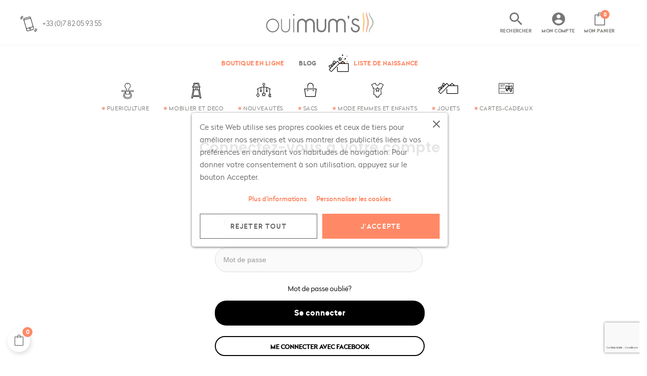

--- FILE ---
content_type: text/html; charset=utf-8
request_url: https://www.google.com/recaptcha/api2/anchor?ar=1&k=6LfjXOYqAAAAADmKAcJMwOBNfeRii-nY_kAPhGs6&co=aHR0cHM6Ly9vdWltdW1zLmNvbTo0NDM.&hl=fr&v=PoyoqOPhxBO7pBk68S4YbpHZ&theme=light&size=invisible&badge=bottomright&anchor-ms=20000&execute-ms=30000&cb=9b6m7jignh8b
body_size: 48439
content:
<!DOCTYPE HTML><html dir="ltr" lang="fr"><head><meta http-equiv="Content-Type" content="text/html; charset=UTF-8">
<meta http-equiv="X-UA-Compatible" content="IE=edge">
<title>reCAPTCHA</title>
<style type="text/css">
/* cyrillic-ext */
@font-face {
  font-family: 'Roboto';
  font-style: normal;
  font-weight: 400;
  font-stretch: 100%;
  src: url(//fonts.gstatic.com/s/roboto/v48/KFO7CnqEu92Fr1ME7kSn66aGLdTylUAMa3GUBHMdazTgWw.woff2) format('woff2');
  unicode-range: U+0460-052F, U+1C80-1C8A, U+20B4, U+2DE0-2DFF, U+A640-A69F, U+FE2E-FE2F;
}
/* cyrillic */
@font-face {
  font-family: 'Roboto';
  font-style: normal;
  font-weight: 400;
  font-stretch: 100%;
  src: url(//fonts.gstatic.com/s/roboto/v48/KFO7CnqEu92Fr1ME7kSn66aGLdTylUAMa3iUBHMdazTgWw.woff2) format('woff2');
  unicode-range: U+0301, U+0400-045F, U+0490-0491, U+04B0-04B1, U+2116;
}
/* greek-ext */
@font-face {
  font-family: 'Roboto';
  font-style: normal;
  font-weight: 400;
  font-stretch: 100%;
  src: url(//fonts.gstatic.com/s/roboto/v48/KFO7CnqEu92Fr1ME7kSn66aGLdTylUAMa3CUBHMdazTgWw.woff2) format('woff2');
  unicode-range: U+1F00-1FFF;
}
/* greek */
@font-face {
  font-family: 'Roboto';
  font-style: normal;
  font-weight: 400;
  font-stretch: 100%;
  src: url(//fonts.gstatic.com/s/roboto/v48/KFO7CnqEu92Fr1ME7kSn66aGLdTylUAMa3-UBHMdazTgWw.woff2) format('woff2');
  unicode-range: U+0370-0377, U+037A-037F, U+0384-038A, U+038C, U+038E-03A1, U+03A3-03FF;
}
/* math */
@font-face {
  font-family: 'Roboto';
  font-style: normal;
  font-weight: 400;
  font-stretch: 100%;
  src: url(//fonts.gstatic.com/s/roboto/v48/KFO7CnqEu92Fr1ME7kSn66aGLdTylUAMawCUBHMdazTgWw.woff2) format('woff2');
  unicode-range: U+0302-0303, U+0305, U+0307-0308, U+0310, U+0312, U+0315, U+031A, U+0326-0327, U+032C, U+032F-0330, U+0332-0333, U+0338, U+033A, U+0346, U+034D, U+0391-03A1, U+03A3-03A9, U+03B1-03C9, U+03D1, U+03D5-03D6, U+03F0-03F1, U+03F4-03F5, U+2016-2017, U+2034-2038, U+203C, U+2040, U+2043, U+2047, U+2050, U+2057, U+205F, U+2070-2071, U+2074-208E, U+2090-209C, U+20D0-20DC, U+20E1, U+20E5-20EF, U+2100-2112, U+2114-2115, U+2117-2121, U+2123-214F, U+2190, U+2192, U+2194-21AE, U+21B0-21E5, U+21F1-21F2, U+21F4-2211, U+2213-2214, U+2216-22FF, U+2308-230B, U+2310, U+2319, U+231C-2321, U+2336-237A, U+237C, U+2395, U+239B-23B7, U+23D0, U+23DC-23E1, U+2474-2475, U+25AF, U+25B3, U+25B7, U+25BD, U+25C1, U+25CA, U+25CC, U+25FB, U+266D-266F, U+27C0-27FF, U+2900-2AFF, U+2B0E-2B11, U+2B30-2B4C, U+2BFE, U+3030, U+FF5B, U+FF5D, U+1D400-1D7FF, U+1EE00-1EEFF;
}
/* symbols */
@font-face {
  font-family: 'Roboto';
  font-style: normal;
  font-weight: 400;
  font-stretch: 100%;
  src: url(//fonts.gstatic.com/s/roboto/v48/KFO7CnqEu92Fr1ME7kSn66aGLdTylUAMaxKUBHMdazTgWw.woff2) format('woff2');
  unicode-range: U+0001-000C, U+000E-001F, U+007F-009F, U+20DD-20E0, U+20E2-20E4, U+2150-218F, U+2190, U+2192, U+2194-2199, U+21AF, U+21E6-21F0, U+21F3, U+2218-2219, U+2299, U+22C4-22C6, U+2300-243F, U+2440-244A, U+2460-24FF, U+25A0-27BF, U+2800-28FF, U+2921-2922, U+2981, U+29BF, U+29EB, U+2B00-2BFF, U+4DC0-4DFF, U+FFF9-FFFB, U+10140-1018E, U+10190-1019C, U+101A0, U+101D0-101FD, U+102E0-102FB, U+10E60-10E7E, U+1D2C0-1D2D3, U+1D2E0-1D37F, U+1F000-1F0FF, U+1F100-1F1AD, U+1F1E6-1F1FF, U+1F30D-1F30F, U+1F315, U+1F31C, U+1F31E, U+1F320-1F32C, U+1F336, U+1F378, U+1F37D, U+1F382, U+1F393-1F39F, U+1F3A7-1F3A8, U+1F3AC-1F3AF, U+1F3C2, U+1F3C4-1F3C6, U+1F3CA-1F3CE, U+1F3D4-1F3E0, U+1F3ED, U+1F3F1-1F3F3, U+1F3F5-1F3F7, U+1F408, U+1F415, U+1F41F, U+1F426, U+1F43F, U+1F441-1F442, U+1F444, U+1F446-1F449, U+1F44C-1F44E, U+1F453, U+1F46A, U+1F47D, U+1F4A3, U+1F4B0, U+1F4B3, U+1F4B9, U+1F4BB, U+1F4BF, U+1F4C8-1F4CB, U+1F4D6, U+1F4DA, U+1F4DF, U+1F4E3-1F4E6, U+1F4EA-1F4ED, U+1F4F7, U+1F4F9-1F4FB, U+1F4FD-1F4FE, U+1F503, U+1F507-1F50B, U+1F50D, U+1F512-1F513, U+1F53E-1F54A, U+1F54F-1F5FA, U+1F610, U+1F650-1F67F, U+1F687, U+1F68D, U+1F691, U+1F694, U+1F698, U+1F6AD, U+1F6B2, U+1F6B9-1F6BA, U+1F6BC, U+1F6C6-1F6CF, U+1F6D3-1F6D7, U+1F6E0-1F6EA, U+1F6F0-1F6F3, U+1F6F7-1F6FC, U+1F700-1F7FF, U+1F800-1F80B, U+1F810-1F847, U+1F850-1F859, U+1F860-1F887, U+1F890-1F8AD, U+1F8B0-1F8BB, U+1F8C0-1F8C1, U+1F900-1F90B, U+1F93B, U+1F946, U+1F984, U+1F996, U+1F9E9, U+1FA00-1FA6F, U+1FA70-1FA7C, U+1FA80-1FA89, U+1FA8F-1FAC6, U+1FACE-1FADC, U+1FADF-1FAE9, U+1FAF0-1FAF8, U+1FB00-1FBFF;
}
/* vietnamese */
@font-face {
  font-family: 'Roboto';
  font-style: normal;
  font-weight: 400;
  font-stretch: 100%;
  src: url(//fonts.gstatic.com/s/roboto/v48/KFO7CnqEu92Fr1ME7kSn66aGLdTylUAMa3OUBHMdazTgWw.woff2) format('woff2');
  unicode-range: U+0102-0103, U+0110-0111, U+0128-0129, U+0168-0169, U+01A0-01A1, U+01AF-01B0, U+0300-0301, U+0303-0304, U+0308-0309, U+0323, U+0329, U+1EA0-1EF9, U+20AB;
}
/* latin-ext */
@font-face {
  font-family: 'Roboto';
  font-style: normal;
  font-weight: 400;
  font-stretch: 100%;
  src: url(//fonts.gstatic.com/s/roboto/v48/KFO7CnqEu92Fr1ME7kSn66aGLdTylUAMa3KUBHMdazTgWw.woff2) format('woff2');
  unicode-range: U+0100-02BA, U+02BD-02C5, U+02C7-02CC, U+02CE-02D7, U+02DD-02FF, U+0304, U+0308, U+0329, U+1D00-1DBF, U+1E00-1E9F, U+1EF2-1EFF, U+2020, U+20A0-20AB, U+20AD-20C0, U+2113, U+2C60-2C7F, U+A720-A7FF;
}
/* latin */
@font-face {
  font-family: 'Roboto';
  font-style: normal;
  font-weight: 400;
  font-stretch: 100%;
  src: url(//fonts.gstatic.com/s/roboto/v48/KFO7CnqEu92Fr1ME7kSn66aGLdTylUAMa3yUBHMdazQ.woff2) format('woff2');
  unicode-range: U+0000-00FF, U+0131, U+0152-0153, U+02BB-02BC, U+02C6, U+02DA, U+02DC, U+0304, U+0308, U+0329, U+2000-206F, U+20AC, U+2122, U+2191, U+2193, U+2212, U+2215, U+FEFF, U+FFFD;
}
/* cyrillic-ext */
@font-face {
  font-family: 'Roboto';
  font-style: normal;
  font-weight: 500;
  font-stretch: 100%;
  src: url(//fonts.gstatic.com/s/roboto/v48/KFO7CnqEu92Fr1ME7kSn66aGLdTylUAMa3GUBHMdazTgWw.woff2) format('woff2');
  unicode-range: U+0460-052F, U+1C80-1C8A, U+20B4, U+2DE0-2DFF, U+A640-A69F, U+FE2E-FE2F;
}
/* cyrillic */
@font-face {
  font-family: 'Roboto';
  font-style: normal;
  font-weight: 500;
  font-stretch: 100%;
  src: url(//fonts.gstatic.com/s/roboto/v48/KFO7CnqEu92Fr1ME7kSn66aGLdTylUAMa3iUBHMdazTgWw.woff2) format('woff2');
  unicode-range: U+0301, U+0400-045F, U+0490-0491, U+04B0-04B1, U+2116;
}
/* greek-ext */
@font-face {
  font-family: 'Roboto';
  font-style: normal;
  font-weight: 500;
  font-stretch: 100%;
  src: url(//fonts.gstatic.com/s/roboto/v48/KFO7CnqEu92Fr1ME7kSn66aGLdTylUAMa3CUBHMdazTgWw.woff2) format('woff2');
  unicode-range: U+1F00-1FFF;
}
/* greek */
@font-face {
  font-family: 'Roboto';
  font-style: normal;
  font-weight: 500;
  font-stretch: 100%;
  src: url(//fonts.gstatic.com/s/roboto/v48/KFO7CnqEu92Fr1ME7kSn66aGLdTylUAMa3-UBHMdazTgWw.woff2) format('woff2');
  unicode-range: U+0370-0377, U+037A-037F, U+0384-038A, U+038C, U+038E-03A1, U+03A3-03FF;
}
/* math */
@font-face {
  font-family: 'Roboto';
  font-style: normal;
  font-weight: 500;
  font-stretch: 100%;
  src: url(//fonts.gstatic.com/s/roboto/v48/KFO7CnqEu92Fr1ME7kSn66aGLdTylUAMawCUBHMdazTgWw.woff2) format('woff2');
  unicode-range: U+0302-0303, U+0305, U+0307-0308, U+0310, U+0312, U+0315, U+031A, U+0326-0327, U+032C, U+032F-0330, U+0332-0333, U+0338, U+033A, U+0346, U+034D, U+0391-03A1, U+03A3-03A9, U+03B1-03C9, U+03D1, U+03D5-03D6, U+03F0-03F1, U+03F4-03F5, U+2016-2017, U+2034-2038, U+203C, U+2040, U+2043, U+2047, U+2050, U+2057, U+205F, U+2070-2071, U+2074-208E, U+2090-209C, U+20D0-20DC, U+20E1, U+20E5-20EF, U+2100-2112, U+2114-2115, U+2117-2121, U+2123-214F, U+2190, U+2192, U+2194-21AE, U+21B0-21E5, U+21F1-21F2, U+21F4-2211, U+2213-2214, U+2216-22FF, U+2308-230B, U+2310, U+2319, U+231C-2321, U+2336-237A, U+237C, U+2395, U+239B-23B7, U+23D0, U+23DC-23E1, U+2474-2475, U+25AF, U+25B3, U+25B7, U+25BD, U+25C1, U+25CA, U+25CC, U+25FB, U+266D-266F, U+27C0-27FF, U+2900-2AFF, U+2B0E-2B11, U+2B30-2B4C, U+2BFE, U+3030, U+FF5B, U+FF5D, U+1D400-1D7FF, U+1EE00-1EEFF;
}
/* symbols */
@font-face {
  font-family: 'Roboto';
  font-style: normal;
  font-weight: 500;
  font-stretch: 100%;
  src: url(//fonts.gstatic.com/s/roboto/v48/KFO7CnqEu92Fr1ME7kSn66aGLdTylUAMaxKUBHMdazTgWw.woff2) format('woff2');
  unicode-range: U+0001-000C, U+000E-001F, U+007F-009F, U+20DD-20E0, U+20E2-20E4, U+2150-218F, U+2190, U+2192, U+2194-2199, U+21AF, U+21E6-21F0, U+21F3, U+2218-2219, U+2299, U+22C4-22C6, U+2300-243F, U+2440-244A, U+2460-24FF, U+25A0-27BF, U+2800-28FF, U+2921-2922, U+2981, U+29BF, U+29EB, U+2B00-2BFF, U+4DC0-4DFF, U+FFF9-FFFB, U+10140-1018E, U+10190-1019C, U+101A0, U+101D0-101FD, U+102E0-102FB, U+10E60-10E7E, U+1D2C0-1D2D3, U+1D2E0-1D37F, U+1F000-1F0FF, U+1F100-1F1AD, U+1F1E6-1F1FF, U+1F30D-1F30F, U+1F315, U+1F31C, U+1F31E, U+1F320-1F32C, U+1F336, U+1F378, U+1F37D, U+1F382, U+1F393-1F39F, U+1F3A7-1F3A8, U+1F3AC-1F3AF, U+1F3C2, U+1F3C4-1F3C6, U+1F3CA-1F3CE, U+1F3D4-1F3E0, U+1F3ED, U+1F3F1-1F3F3, U+1F3F5-1F3F7, U+1F408, U+1F415, U+1F41F, U+1F426, U+1F43F, U+1F441-1F442, U+1F444, U+1F446-1F449, U+1F44C-1F44E, U+1F453, U+1F46A, U+1F47D, U+1F4A3, U+1F4B0, U+1F4B3, U+1F4B9, U+1F4BB, U+1F4BF, U+1F4C8-1F4CB, U+1F4D6, U+1F4DA, U+1F4DF, U+1F4E3-1F4E6, U+1F4EA-1F4ED, U+1F4F7, U+1F4F9-1F4FB, U+1F4FD-1F4FE, U+1F503, U+1F507-1F50B, U+1F50D, U+1F512-1F513, U+1F53E-1F54A, U+1F54F-1F5FA, U+1F610, U+1F650-1F67F, U+1F687, U+1F68D, U+1F691, U+1F694, U+1F698, U+1F6AD, U+1F6B2, U+1F6B9-1F6BA, U+1F6BC, U+1F6C6-1F6CF, U+1F6D3-1F6D7, U+1F6E0-1F6EA, U+1F6F0-1F6F3, U+1F6F7-1F6FC, U+1F700-1F7FF, U+1F800-1F80B, U+1F810-1F847, U+1F850-1F859, U+1F860-1F887, U+1F890-1F8AD, U+1F8B0-1F8BB, U+1F8C0-1F8C1, U+1F900-1F90B, U+1F93B, U+1F946, U+1F984, U+1F996, U+1F9E9, U+1FA00-1FA6F, U+1FA70-1FA7C, U+1FA80-1FA89, U+1FA8F-1FAC6, U+1FACE-1FADC, U+1FADF-1FAE9, U+1FAF0-1FAF8, U+1FB00-1FBFF;
}
/* vietnamese */
@font-face {
  font-family: 'Roboto';
  font-style: normal;
  font-weight: 500;
  font-stretch: 100%;
  src: url(//fonts.gstatic.com/s/roboto/v48/KFO7CnqEu92Fr1ME7kSn66aGLdTylUAMa3OUBHMdazTgWw.woff2) format('woff2');
  unicode-range: U+0102-0103, U+0110-0111, U+0128-0129, U+0168-0169, U+01A0-01A1, U+01AF-01B0, U+0300-0301, U+0303-0304, U+0308-0309, U+0323, U+0329, U+1EA0-1EF9, U+20AB;
}
/* latin-ext */
@font-face {
  font-family: 'Roboto';
  font-style: normal;
  font-weight: 500;
  font-stretch: 100%;
  src: url(//fonts.gstatic.com/s/roboto/v48/KFO7CnqEu92Fr1ME7kSn66aGLdTylUAMa3KUBHMdazTgWw.woff2) format('woff2');
  unicode-range: U+0100-02BA, U+02BD-02C5, U+02C7-02CC, U+02CE-02D7, U+02DD-02FF, U+0304, U+0308, U+0329, U+1D00-1DBF, U+1E00-1E9F, U+1EF2-1EFF, U+2020, U+20A0-20AB, U+20AD-20C0, U+2113, U+2C60-2C7F, U+A720-A7FF;
}
/* latin */
@font-face {
  font-family: 'Roboto';
  font-style: normal;
  font-weight: 500;
  font-stretch: 100%;
  src: url(//fonts.gstatic.com/s/roboto/v48/KFO7CnqEu92Fr1ME7kSn66aGLdTylUAMa3yUBHMdazQ.woff2) format('woff2');
  unicode-range: U+0000-00FF, U+0131, U+0152-0153, U+02BB-02BC, U+02C6, U+02DA, U+02DC, U+0304, U+0308, U+0329, U+2000-206F, U+20AC, U+2122, U+2191, U+2193, U+2212, U+2215, U+FEFF, U+FFFD;
}
/* cyrillic-ext */
@font-face {
  font-family: 'Roboto';
  font-style: normal;
  font-weight: 900;
  font-stretch: 100%;
  src: url(//fonts.gstatic.com/s/roboto/v48/KFO7CnqEu92Fr1ME7kSn66aGLdTylUAMa3GUBHMdazTgWw.woff2) format('woff2');
  unicode-range: U+0460-052F, U+1C80-1C8A, U+20B4, U+2DE0-2DFF, U+A640-A69F, U+FE2E-FE2F;
}
/* cyrillic */
@font-face {
  font-family: 'Roboto';
  font-style: normal;
  font-weight: 900;
  font-stretch: 100%;
  src: url(//fonts.gstatic.com/s/roboto/v48/KFO7CnqEu92Fr1ME7kSn66aGLdTylUAMa3iUBHMdazTgWw.woff2) format('woff2');
  unicode-range: U+0301, U+0400-045F, U+0490-0491, U+04B0-04B1, U+2116;
}
/* greek-ext */
@font-face {
  font-family: 'Roboto';
  font-style: normal;
  font-weight: 900;
  font-stretch: 100%;
  src: url(//fonts.gstatic.com/s/roboto/v48/KFO7CnqEu92Fr1ME7kSn66aGLdTylUAMa3CUBHMdazTgWw.woff2) format('woff2');
  unicode-range: U+1F00-1FFF;
}
/* greek */
@font-face {
  font-family: 'Roboto';
  font-style: normal;
  font-weight: 900;
  font-stretch: 100%;
  src: url(//fonts.gstatic.com/s/roboto/v48/KFO7CnqEu92Fr1ME7kSn66aGLdTylUAMa3-UBHMdazTgWw.woff2) format('woff2');
  unicode-range: U+0370-0377, U+037A-037F, U+0384-038A, U+038C, U+038E-03A1, U+03A3-03FF;
}
/* math */
@font-face {
  font-family: 'Roboto';
  font-style: normal;
  font-weight: 900;
  font-stretch: 100%;
  src: url(//fonts.gstatic.com/s/roboto/v48/KFO7CnqEu92Fr1ME7kSn66aGLdTylUAMawCUBHMdazTgWw.woff2) format('woff2');
  unicode-range: U+0302-0303, U+0305, U+0307-0308, U+0310, U+0312, U+0315, U+031A, U+0326-0327, U+032C, U+032F-0330, U+0332-0333, U+0338, U+033A, U+0346, U+034D, U+0391-03A1, U+03A3-03A9, U+03B1-03C9, U+03D1, U+03D5-03D6, U+03F0-03F1, U+03F4-03F5, U+2016-2017, U+2034-2038, U+203C, U+2040, U+2043, U+2047, U+2050, U+2057, U+205F, U+2070-2071, U+2074-208E, U+2090-209C, U+20D0-20DC, U+20E1, U+20E5-20EF, U+2100-2112, U+2114-2115, U+2117-2121, U+2123-214F, U+2190, U+2192, U+2194-21AE, U+21B0-21E5, U+21F1-21F2, U+21F4-2211, U+2213-2214, U+2216-22FF, U+2308-230B, U+2310, U+2319, U+231C-2321, U+2336-237A, U+237C, U+2395, U+239B-23B7, U+23D0, U+23DC-23E1, U+2474-2475, U+25AF, U+25B3, U+25B7, U+25BD, U+25C1, U+25CA, U+25CC, U+25FB, U+266D-266F, U+27C0-27FF, U+2900-2AFF, U+2B0E-2B11, U+2B30-2B4C, U+2BFE, U+3030, U+FF5B, U+FF5D, U+1D400-1D7FF, U+1EE00-1EEFF;
}
/* symbols */
@font-face {
  font-family: 'Roboto';
  font-style: normal;
  font-weight: 900;
  font-stretch: 100%;
  src: url(//fonts.gstatic.com/s/roboto/v48/KFO7CnqEu92Fr1ME7kSn66aGLdTylUAMaxKUBHMdazTgWw.woff2) format('woff2');
  unicode-range: U+0001-000C, U+000E-001F, U+007F-009F, U+20DD-20E0, U+20E2-20E4, U+2150-218F, U+2190, U+2192, U+2194-2199, U+21AF, U+21E6-21F0, U+21F3, U+2218-2219, U+2299, U+22C4-22C6, U+2300-243F, U+2440-244A, U+2460-24FF, U+25A0-27BF, U+2800-28FF, U+2921-2922, U+2981, U+29BF, U+29EB, U+2B00-2BFF, U+4DC0-4DFF, U+FFF9-FFFB, U+10140-1018E, U+10190-1019C, U+101A0, U+101D0-101FD, U+102E0-102FB, U+10E60-10E7E, U+1D2C0-1D2D3, U+1D2E0-1D37F, U+1F000-1F0FF, U+1F100-1F1AD, U+1F1E6-1F1FF, U+1F30D-1F30F, U+1F315, U+1F31C, U+1F31E, U+1F320-1F32C, U+1F336, U+1F378, U+1F37D, U+1F382, U+1F393-1F39F, U+1F3A7-1F3A8, U+1F3AC-1F3AF, U+1F3C2, U+1F3C4-1F3C6, U+1F3CA-1F3CE, U+1F3D4-1F3E0, U+1F3ED, U+1F3F1-1F3F3, U+1F3F5-1F3F7, U+1F408, U+1F415, U+1F41F, U+1F426, U+1F43F, U+1F441-1F442, U+1F444, U+1F446-1F449, U+1F44C-1F44E, U+1F453, U+1F46A, U+1F47D, U+1F4A3, U+1F4B0, U+1F4B3, U+1F4B9, U+1F4BB, U+1F4BF, U+1F4C8-1F4CB, U+1F4D6, U+1F4DA, U+1F4DF, U+1F4E3-1F4E6, U+1F4EA-1F4ED, U+1F4F7, U+1F4F9-1F4FB, U+1F4FD-1F4FE, U+1F503, U+1F507-1F50B, U+1F50D, U+1F512-1F513, U+1F53E-1F54A, U+1F54F-1F5FA, U+1F610, U+1F650-1F67F, U+1F687, U+1F68D, U+1F691, U+1F694, U+1F698, U+1F6AD, U+1F6B2, U+1F6B9-1F6BA, U+1F6BC, U+1F6C6-1F6CF, U+1F6D3-1F6D7, U+1F6E0-1F6EA, U+1F6F0-1F6F3, U+1F6F7-1F6FC, U+1F700-1F7FF, U+1F800-1F80B, U+1F810-1F847, U+1F850-1F859, U+1F860-1F887, U+1F890-1F8AD, U+1F8B0-1F8BB, U+1F8C0-1F8C1, U+1F900-1F90B, U+1F93B, U+1F946, U+1F984, U+1F996, U+1F9E9, U+1FA00-1FA6F, U+1FA70-1FA7C, U+1FA80-1FA89, U+1FA8F-1FAC6, U+1FACE-1FADC, U+1FADF-1FAE9, U+1FAF0-1FAF8, U+1FB00-1FBFF;
}
/* vietnamese */
@font-face {
  font-family: 'Roboto';
  font-style: normal;
  font-weight: 900;
  font-stretch: 100%;
  src: url(//fonts.gstatic.com/s/roboto/v48/KFO7CnqEu92Fr1ME7kSn66aGLdTylUAMa3OUBHMdazTgWw.woff2) format('woff2');
  unicode-range: U+0102-0103, U+0110-0111, U+0128-0129, U+0168-0169, U+01A0-01A1, U+01AF-01B0, U+0300-0301, U+0303-0304, U+0308-0309, U+0323, U+0329, U+1EA0-1EF9, U+20AB;
}
/* latin-ext */
@font-face {
  font-family: 'Roboto';
  font-style: normal;
  font-weight: 900;
  font-stretch: 100%;
  src: url(//fonts.gstatic.com/s/roboto/v48/KFO7CnqEu92Fr1ME7kSn66aGLdTylUAMa3KUBHMdazTgWw.woff2) format('woff2');
  unicode-range: U+0100-02BA, U+02BD-02C5, U+02C7-02CC, U+02CE-02D7, U+02DD-02FF, U+0304, U+0308, U+0329, U+1D00-1DBF, U+1E00-1E9F, U+1EF2-1EFF, U+2020, U+20A0-20AB, U+20AD-20C0, U+2113, U+2C60-2C7F, U+A720-A7FF;
}
/* latin */
@font-face {
  font-family: 'Roboto';
  font-style: normal;
  font-weight: 900;
  font-stretch: 100%;
  src: url(//fonts.gstatic.com/s/roboto/v48/KFO7CnqEu92Fr1ME7kSn66aGLdTylUAMa3yUBHMdazQ.woff2) format('woff2');
  unicode-range: U+0000-00FF, U+0131, U+0152-0153, U+02BB-02BC, U+02C6, U+02DA, U+02DC, U+0304, U+0308, U+0329, U+2000-206F, U+20AC, U+2122, U+2191, U+2193, U+2212, U+2215, U+FEFF, U+FFFD;
}

</style>
<link rel="stylesheet" type="text/css" href="https://www.gstatic.com/recaptcha/releases/PoyoqOPhxBO7pBk68S4YbpHZ/styles__ltr.css">
<script nonce="3pBpHr4BOmfitbQHkpV_6g" type="text/javascript">window['__recaptcha_api'] = 'https://www.google.com/recaptcha/api2/';</script>
<script type="text/javascript" src="https://www.gstatic.com/recaptcha/releases/PoyoqOPhxBO7pBk68S4YbpHZ/recaptcha__fr.js" nonce="3pBpHr4BOmfitbQHkpV_6g">
      
    </script></head>
<body><div id="rc-anchor-alert" class="rc-anchor-alert"></div>
<input type="hidden" id="recaptcha-token" value="[base64]">
<script type="text/javascript" nonce="3pBpHr4BOmfitbQHkpV_6g">
      recaptcha.anchor.Main.init("[\x22ainput\x22,[\x22bgdata\x22,\x22\x22,\[base64]/[base64]/[base64]/[base64]/[base64]/UltsKytdPUU6KEU8MjA0OD9SW2wrK109RT4+NnwxOTI6KChFJjY0NTEyKT09NTUyOTYmJk0rMTxjLmxlbmd0aCYmKGMuY2hhckNvZGVBdChNKzEpJjY0NTEyKT09NTYzMjA/[base64]/[base64]/[base64]/[base64]/[base64]/[base64]/[base64]\x22,\[base64]\\u003d\x22,\[base64]/woPDmMO5woQnwoDDmMKhwrbClsKiVT4UwobChlHDt2oiwqvCv8KzwpY/EcKJw5dcHMK6wrMMEsKFwqDCpcKOTMOkFcKjw5nCnUrDkMKnw6onV8OBKsK/WsOow6nCrcObLcOyYy/[base64]/[base64]/DrEQpKgzDscOYwpAtw7PCnMO9w6fDpUHCsggoFgM9N8O2wpJDN8Oqw7XCsMKqXMK6HcK8wqQIwrrDjBzCuMKxXmgXPiTDisKwB8KbwqLDlsK3ajHCqQDDpWpEw5TCpMOKw4Mxwr/Cm1bDpH/Dgzx/[base64]/[base64]/[base64]/NsKbUxIfwp/[base64]/Cn3YewqTDhMKCRMKlw7DCs8Klfk/DpcKdZcKfEcKpw7RSDMOqZ2DDrsOcIT7ChcOUwr7DlsOUFcKAw4zCmVLDg8KfCsKCwroyJh7DmsOLFsK5woR5wqtJw6o0VsKfVGlQwrpCw7c+PMKXw6zDpEwMXcOwZCJIwpXDgcOuwpxbw4gBw6M/wpbDhcK9U8OQK8Onw6pYwq3CjmTCs8KFCWpdbcOiM8KQVUhye0fCmcOKcMKJw4gMAcK+wotuw4pSwo9iS8KNw7nCscO7w7VVYMKnbMOpTTHDgMKiwq7DuMKxwpfCmVh/[base64]/CvMO1w7IGccKGQkXCvQnDljnDiMKAwr/CiVrCsMKzWxtoZgnClS3CiMOUKcKneVHCkMKSJisHcsOTe1jCjcKrHsOgw7dNS3gbw6fDgcKNwqLDsCsLwofDpMK7ZcK6YcOKeiLDpE9KQ2DDqnbCrQnDsDcSwqxJIMOMwpt0XsOXYMKcN8KmwrEUJjLDicKRw4FUNsOxw5taw5fClkxpw7/DjT1eWV9kEwzCo8KSw4dWw77DoMOzw7xfw4nCsVJyw7FTV8KNS8KtbcKOwpfDj8KkDhjDkk8Uwp0/wqInwpgFw6J4NMOZw4zCjzszNcOQBmPCrcKrKmDDlVtNUXXDmiHDsW3DqcK/[base64]/wofDl8KtJGrDpsKgOkDDqEjDrxDCtiMxfMKPGsKbdMKFw4ljw4dPwr3DnsOLwqjCsS/CqsK1wrkXw7fDo17DhAxMNRABHTvCncOfwoUCCcO5w5xWwq85wr8LaMKbw47Cn8OoMxd2IsOsw4pew4vDkj1DK8OJX2/Cg8OcLcKiYsKEw4pkw6Z3dsObFsKSFcODw6HDicKsw4jCmcOIeRfCk8OIwrEjw5nDqFNzw6Z0wqnDhg9ewozCpn1bwoXDssKKaVQkG8Knw4RFHWjDh1XDt8Kswrk8wrfCuW/[base64]/[base64]/[base64]/CuCwdYMKswofDryfDuDBjM8OdX2TCjgjCq8OvdsOYwqnChUovIMK0GsK/wrNTwoLDnG/CuhMbw6jCpsKPasO+QcOpw4Zjwp1RZMKJMRAMw6keHxjDjcKUw75RH8OowrXDknFAC8K0wpzCo8OOw4DDpw8vEsKiVMKdwq8RYn1KwoVAwpjDqMK2w68eRXjCqz/DoMK+w5BrwoxUwojCrABqWMOWchQww6DCi1nCvsKsw4NxwqbDucOvI15GPsOCwoLDm8KBPcOaw5pZw60Bw6Jra8OGw67CisORw6XCkMOAw7YzKsONAGfCvgQzwqYew45TGsKmACh6ECjCsMKNRS5YAllSwoUvwq/DtzHCv0ZAwqxjAMONXMK3woRxVsKBCDgow5jCvcK9XMOqwoHDkm1CPcKDw5XCnMK0cATDvcKwcMOyw6HDnsKUOsOFEMOywqbDjn8rw5YYwrnDjEprdMK/ZQZkwq/CtADCgcOnSMOVT8OPwonCk8OJaMKmwqTDjsOHwrNJdmEgwq/CsMK/w4ZkbsOed8KTwrBFVcOowoxQw4LDpMOMbcOvw5zDlsKRNETDvwfDucKuw6bClsKqdGVPNcOXUMOEwqg5wrolMUQ2JDh1wpbCmW7DpsKhRVfClEzCvHFvU3vDhnMDXsKRP8OdJDvDqgjDkMKfwo1DwpE1PhvCvsKOw6ocI3rCvT/Di3p/MsOqw5DDhFBjw5bCnMOSEFwvw5nCnMOfTF3Cjkcnw6UHUcKifMKHw4zDslHDm8KswqTDocKdwqVwNMOgwo3Cqgkaw6zDocO1ISHCsTwVOH/CmgHDtMKfw61uC2XDrX7DnMKew4c9wofDgSPDgwkrwq7CiQbCsMOnBFwOIk7CkhHDlcOWwpzCrsKvRyvCs1HDpsKiS8OGw6nCqgQIw6EvJMKUTS5ufcOCw7A4wrPDrXlddcKLH0lmw7/DvcO4wp7DqsKrwoPDvsKxw700MMKjwo13wozCp8KJBUk2w5/DhMK/wr7CpMKhXcK/w44KNHI+w4MZwoZrPEpcw48nJ8KjwrwWTj/DnA9waSjCmsKhw6rDu8Opw55rM0PCsCXCqzvCnsO3GS7CkwTDo8O5w7dAwobCj8KvB8K3w7ZiI1MnwrnDmcKDJygjBMKHWsONLhHDisOww4M5GsK4JG08w7zCr8KqE8OWw6/[base64]/CnMOdw5DCiMKYw5DChcKmYW/DucOEw5fDvcObF3YAw6lSHQ5iG8OAC8OBWsKNwrBdw715NQEPw43DqVBUw4gPw4nCswpAwqjDgcObwqvDvwh/[base64]/CoMK8wrTDmMKGC0LDqFbDiE/CngxIwq7CoDASZ8KQw6h3YsKhFnsnHg5LC8O9wpHDj8K4w7nDq8KxVMOAN1o/LsKdYXUQwrfDj8OSw4LDjsKow5Naw5VFD8KCwo7DjC3ClVQGw4AJw6JhwoHDpF5bJRdYw4RowrPCo8KWeBU+XMOFwp4JHk0Dwopww5sKKnILworCqH/Do0oMY8KGahvClsOQN1xeaVzDgcObwqXCiTkZUcO/w6PDtzNTF3XDmxfDrV8gwohOc8K5worDmMK7C3pWw5fCoyDCriR6wokSw6XCunkbOhgDwp/Cp8K4MMKJDzfCkFLDl8KmwpLDhVBuYcKFRnrDoS/CscOOwoZhZzDCtMKSVBsGGTvDuMOZwp5Lw6LDk8O/w4DCt8Ozw6fCjnXCgm8fKlVkwqnCrcOQMRPDvMO7w5d4wrPDmcKBwqzCscOww6rCk8ONwrDCucKhDMOKccKbwrPCm2VYwqrChCUcU8O/[base64]/Dn8K+wrRQCWHDhMOkw5/Ch0DDtkDCk1FlZMOOD8OLw5PCoMOuwoHCqyvDssKwGMKXAnXDk8KiwqdvSVnDmDvDiMKdZwt1w6NQw6dWw6h/w6DCpMKoJ8OCw4XDh8OeTDkcwqc4w58bfsOYB31Hwq9QwqHCmcOxeBp6BMOSwq/Ci8OowqzCpjIbG8KAIcObRScdD37CoHgjw7XDp8Obw6TCjMK7w7LDhcOsw6cYwpDDqzEBwqM5Shd1XsOlw6nDiyHCvirChANHw7TCrMO/ARvCoAlDW0/Cr1PCmx8fwqFMw5HDg8OPw6nCqVTDssKsw5nCmMORw7FEGcOsI8OLTTt4JiEMS8O/wpZOwpJsw5kuw5gwwrJCw7Zvwq7Do8OYN3VqwrJmZBrDnsK1AsKCw5vCmsKQHsOVHQHDgh/DkcOgTB/CvMK9wp/CmcOvecOTXsOtOsKCVwTCrMKHdEtowqsCE8KXw6wOwrLCq8OVBRdew747QcKmbMKYESPDqkvDo8KuB8O9UMOxdMKbTXxuw5Mpwpopwrhae8O/[base64]/ChEnCvm8wY1rDkz3DhwXDpsK/[base64]/FMKswpzDoXzCpsKKwoXCk1J0wrN8w6/CosKZw5LCi2LCkTUQwrLCr8Kqw54Dw5/DnxATwpjCv3JbNMOFIcOow4VMwq1zw5zCnMO4BQt+w7hXw7nCu0DCg2XDjW7CgEcIw4ohdMKAXX/DmyMdYHcVRsKQwoXClxFrw7HDs8Olw47DjAVZOQcUw4nDhH3DtXAJPwJmYMKXwpk/esOmw47DgAMUFMO4wrTCscKMb8OKCcOlwq1oScOMKDg0eMOsw5jCocKpw7Vlw5czbW3CtwzDvsKTw47Dj8OMLxJVUDkyC3HCnnnCthzDgSl7wovCimzClSjCm8Krw7gSwoEiEG5eMsOyw5fDkAsiwqbCjg5wwp/Ck0xaw5spw7lfw7UbwqDCjsKQO8OCwrlsYHxLw5TDmHDCg8K3S2hjwqHCuzIbH8KbFTg/HiR2MMOQwp7DjsKjVcK9wrHDpDfDvgTCpAgtw6zCsSTCnC/DqcOJeFMAwrPDqTDDlSTCusKOdi5zVsKEw7ZxB0XDi8Kiw7jCp8KVa8O7wpptewgwVg7CgyLCg8K5MMKRbEDCrEd/[base64]/CgcOgwrIjw5M3CMOQw7Zcw7nDr3PCoMKscsOdw6TCo8KtDcKIwr/CkMOxWMO9RsKGwo/DnsOrw5kSw5gSwqPDmkA/wo/CgybCs8K3wrB4w6fCvsOga3XCvMODHyPDh1XClcOVJj3CksKww7DDilRrwoV9w48FKcO0UghdeHdHw6w5wrjCqzYtf8KSC8KpL8Odw53ClsOvAz7CqsO8XcKQOcKZw6Izw6Eow6/CrsORwqh5wrjDqMKowqMVwrTDpWfCghExw4Y/[base64]/w5BNwoRReHXCvCvDq8KWw7cHw6bDlwnDnlkkwrXDpx4eNkQgw5kpwrbDocK2w5kWw7UfeMO0SCIrDQoDSm/ChcOyw5gzwqljw5bDpcOpL8KwVMKQHW7CgG7DpsOVWAMmMG1ew6V3LV/[base64]/DhRUAwozCgXs7worDtXgEIsORwqxdw7vDuwvCmntJw6fCkcOxw4jDhsKaw5hjRmpGXB7Cjkl2RMOnbHLDncK/RClqfsOawqkFUSwwbsOQw6HDsAHDnsK1RsOAVMOmPsK/[base64]/DqcOdwrE9ZsOuXMKrw405KsK4BsK+w4TDrGDDlMO1w7EmesKvZSgvYMOFwr/[base64]/CiSfDgEs9V8KnwpnCiMOufcKBwpBUw5sZCnTCqcKJZRJkBC/[base64]/w4ERwp0/w5wGTcOdMcK/w5jDkMKICWpZw7rDhMKVw5oTdsO4w4fCvB/CoMO2w64Kw6TDisK7woHCn8KGw6bDsMK0w6lXw77Dl8OLN2AabcKdwqLDrsOOwodWIGAQwrtjTULCvAzCucO9w77ClsKAdsKNdwvDvFUjwocrw7UCw5/CjCfDoMOJYTfDgm/DrsKjw6/DjDPDpH7ChcOTwol/Ly7ClG85wrdFw4F1w5padcO+BQVyw53CrsKTw6/[base64]/ConHCjQQrYQwScTjCtMKXw7k1w4TDicOtw5lSwq/CtMKxHCR2w6bCmADCsVRKV8OQOMKjw4TCmcOKwoLDqMOiT3zCnMOhR1nCvyZ4dWwzw7RTwqJnw6/DnsKfwrrCucORwosDHArDmG8yw4LClsKVTD9Uw6daw5hcw6HCnMK1w6TDrsOSWjVIw65vwqVbfhfCqcK9w4gGwqZ8w61LQDTDlcKZHwEdDjDClsKYJMOJwrPDksO1esKgw6oFFMK5wr48w63CsMOyeGRewr8HwoV/[base64]/CnsKmPgU5esK8Yh1xw4ttesKofzTDtsKuwqvChAVuBsOMfy8cw70ew5fCtMKFDMKYA8KIw61Ww4/Ck8KCw6HDmyIrBcOSw7lhwoXDgQYxw4jDlDnCrcKowoEhw43DhAjDqxsxwoYpfcKhwqHCp3XDvsKcw6rDqcO1w70/[base64]/CisO6w4sLwqYqwqNswpvDtS4zeGbCjEl+NcKSGMK7wprDriLCvj/CpD8DS8KowqQqChbCvMOhwrHDlgXCrMOWw6/Dt0lgATnChhvDncK0wp9rw47CrkJZwrPDu2kbw63DrXEdY8K3fsK8AcK4wpBkw7bDo8OyaHbDljXDgDDCkmDDvEPDnEPCigjCvMKzO8KMJcOHM8KAXXvChlNbw7TCtjYmJG0UNx7DozLCtTvCicKXF2UowrcvwrJRw6/[base64]/CmAtYwrBNd8OuaMKDw4p3w6h/SsOVf8KmesORL8K2w6A8JV3CnFnCtcONwoLDs8ONQcKLw6bDp8Kvw494D8KRNsOmw6EKwr1uw6pyw7Bnw4nDgsKnw5HCglkiGsOsG8Knw6t0wqDCnsKIw4wnUht1w4LCoh5TBAXCmUcfEMKZw4dlwp/CnCRIwq/DpCDCicOSwo7CvsOOw5PCvMOqw5BLRMKVFyDCsMKSQcKWfsKewp5ew5TCml49wrHDg1Nbw4DDll0keALDuGjCqsKTwoDDj8Oow4duJDNdw7/Cp8OgbMOKwoIZwpvCtMOFwqHCrcKQOMOhw6vCtGwLw6wscic+w6IKe8OaTDZLw7YuwqLCtVU0w7rCg8KMGi8mXwfDvQPCrMO5w7nCusKswr51I0lxwo/DpAXCoMKFXmlewpLCmMK5w5dHLnw8w6DDgVTCrcKKwohrZsKZWcKOwpLDhFjDksOxwqVwwpZiAcORw6ISccOKw6vCrcKqw5DDqWLDs8OBwp9kwpYXwolRfMKZw4tvwrPCjQcmAl3DtsOvw5k5a2Uew5rCvE/CscKJw6IAw57DgzTDnAtCSlDDl0/Co0coMlnDvy3CjMK/wqPCgsKIw4BQR8Oje8K7w7bDlCrCu0XCgR/[base64]/DnjcLE8KLwoBDwpZWwrfCnsKqw6HCtn8Tw4sQwrwXfkxpwoVnwpoEwozCtBYNw5nCq8Oqwr9ULsOFe8Kowoo8wqPCoCTDq8OIw5zDrMKMwrQrXcO3w70AcMOBwo3Du8KEwoBIc8K8wqxCwrjCtCrChsKcwr5THcO4emM4woPCq8KIOcKTUXRqZMOsw7pVXcK/UsOPw4sPLngwTcO5AMKxwrt9DMKzZsK0w5VSw7HCgwzDpsO4wo/Cl3bCssKyLRjCr8KiTMKxGsOhw6fDmgRzdsK0wpvDhMKyKMOtwrwDw4bCnRAEw6AyaMKgwqTCiMOwTsOzfGrDm0M2bm0zYXrCjhLCqcOuaHo1w6TCiUBtw6HDjcKMw53Do8O4NE/CvRrDjA/Dq2pzNMOBMAshwq/DjcO/[base64]/CrMOnwrbDiMKyVsOUwprCtSLChx5KPlnCmgl3W0xAwo7Cr8OrK8K/[base64]/w4sJw61fRExXPMO/wowFXsKuIcKURcOqOxPCoMObw7wmw73DkMOYw7bDmMO5SzzDv8KYMMOYAMOFBHHDsCHDq8O+w7/CnMOtw4lAwprDucKZw4XDpsO4elYyC8KTwqNAw5HCp1JneHvDmU0TDsOKwprDuMOEw7ASRsKSGsO3b8OIw5zCp1tXBcO7wpbDulXDlcKQcxwxw77Dii4jQMOnQmXDrMKYw4Ecw5FTwpfCmEJFw5DDnMK0w5/DkjV9wprDhcOeA0R0woTCsMOJfcKbwo91QEBkwoMawr7DklclwrrCnjF9QT/DkwfCnSPDncKlX8Orw50cKjnClTHDmS3CpR3DiXU5wpZLwowaw4/[base64]/UTjCnkE3w7DDtcKDZMOcccOnHCA/[base64]/wonCq8OnwoPDtSZDKsObRyfClsOiwpJewr/[base64]/Cv1NURsKvB8KhwpNzeQU1w75Yw67DnjTCrMKcw7VxNGjDgMKOcCHCnCsKw7BaNxZKJiVzwq7DqMKfw5PCh8KSwqDDq3HCnFBkBcO5w5lFRcKQdGPCvWFbwq/CncK9wqDDvMOkw5zDgHXClSvCp8Oewpd0wqnCnMOeD1dac8Odw4vDtG3DvwDCuCbCq8KoHxpvIGM9H2hmw6wRw4BjwqbCmMKTwrRow4DCiEnCin7DuyU3AsKWESJILcKiOcKfwqjDgMK6XUpGw7nDgcKZwrwYw6nDjcKKdnzCusKndR/DpWNvw7ouAMKgJm0Gw5V9wpwUwrXCrhPDgVItw6rDh8K1wo1RYsKcw47Dk8KEwrrCpFHCsX4KDivCtMK+RAgOwqRXwrN4w7TDqyNENsOTakEaa3fCo8KJw7TDnHtWwqkABmoHChhPw5UPCB8ew5xRw7QIU0ZcwrnDvsKfw6/CisK7wqd2LsOCwo7CtsK8Pj/[base64]/Dk8Kyw5NpCTxiw4zDr8Kww6bDkMK+w5o9TsKJW8O1wqF8wo/DtSbCucOZw6PCsF3Dsn1YNBPDs8K+wo09w5TDkhvClMKIYsOUN8KgwrnCssOow7xWwrTChBjCjsKrw5bCvmbCs8OmCMOaS8OObEvDssKjdcKyI097wqxcw4vDhVvDjsKcw4xywqEWc1hYw4XDhMOcw4/DnsO1wp/[base64]/Cg8Knw4oqSMONOcOLf8OZVSArQsOJw4DCn1MHYMOcCi8YRyjCpznDssOtOEpsw7/DjCV9wqBMITXCuQxNwpPCsxDCvwsNRgQRw7rCqVknc8Kww6xXwp/DtyYtw5vCqTZhZMKQVcKxCcOQC8KAcGbDsXIcw7nCpGfDoAFEGMKzwpFTw4/DgcOdY8KPNUbDrMK3S8OQAMO5w4jDsMKZaTV5WcKqw4vDpkXDiGQcwowZcsKQwrvCu8OwGwQqZ8O7w4XCrWgoVMOyw6LCnQXCq8OUw5wlUkNpwoXDg1nCtMOFw5U2wqrDhMOhwp/DrBgBIkbCocOMM8OAwrPDscO8wp8qwo3Cm8K0bCnDvMKpUEPCvMKtRAfCly/Cu8OIVxbCuRTDg8Kuw6cmDMOLHMOeJMKsIUfDt8OqTcK9AcORVMKRwovDp8KbSBtBw43Cr8OEKnjDtcONJcKufsOtwohBw5h6V8KxwpDDs8K1T8KoOHbDjhrCi8OpwpNVwod6wo0tw6LCqV/DszXCpjjCsADDgcOTSMKKworCicOpwoXDsMKDw6zDmQgvdsOgeWHCrSUZwoXDr0Zbw7E/[base64]/DhGLDgMKfw4dgFVTDogVuWgY9UkAPG8Osw6DCk8OmUsOlYRs2DWXChsOtdsOhDMOfwrJYY8Kvwos8Q8O9woIqYhU/C3geb0c5ScKgElnCrR/[base64]/wpPCjxs3wqTCi8KywoBUw4bCjEs2K8OJZnvDkcKDDMKIw7Qkw4puPGnDocKsGxHClTlgw7M4YcODwofDm3jClMOzwppLw6TDkBQvwrwaw7/DoDPDoVLDuMOww7vCjAnDkcKEwrnCh8OCwoYYw4/[base64]/[base64]/CkcK0TjLDuljDsWjCvsKRw5fCin0QUVYySXENIcKlTsKIw7bClj/DhGsDw6XCvUFGZUDDkAXDi8O6wpXCm3IHJsOhwq08w7xswqXCv8OYw7YaXcOgIi4Kwq1gw5rClMKVeDUONQMcw5l7wqMGwprCq1jCscKOwqMEDsK5w5jCo2HCnEjDtMKnZjjDvxx5JyPDnsKQbXYiQS/[base64]/Dn8Kbwp8lw6Y1w6vCuV3CrR1KY298wpk0w4nCj0tZYWMpZgxkwqUzSnRKLsO4wo7Cgn3CtQQMNcODw4Rnw4AnwqbDvsOzwp4eKHTDhMOsEQbCqXtQwoALwonDnMKgdcK9wrVHwprCsRlVDcOTw5fCumrDjh3DgsKfw5tSwpRlKkxiwqTDqcK/[base64]/[base64]/DisKKRTQ+w4vCs3LDgcOHw4LDoMKiwooTw57DisOXPSPDtFbClEAFwpoSwrDChC9Sw6PCoCbCnltEw53DnTUZKcKMw57CugzDpxEbwpMgw5DChMK0w5lMEnguIsK5BMKXJ8OSwqZrw57CkcK2woMfVlw/SsONWQ5NZiMrwqTDph7CjBVzPRA+w4TCohJ5w73DjG8fw6TCgxfDp8K0LcO6LkMOwq7CrsKswr7DqMOJw4bDpsKowrDDhMKHw57DqlPDjSksw7BowrLDpF7DrMO2LVUxQzl1w7o3EF1PwrQ9AsOFOGFWdmjCocKzw6DCusKSwq9yw45ewoJgcmzCj3/CvMKlCydHwqZRRcOKWsKmwqg1TMKowowIw7M4A0scw6Ugw40eV8OBa03CjyjDiA1Kw6bDscKzwrbCrsKew43DvCnCtHrDmcKtfMKxw57CgMKrM8KRwrHCtTYmw7YPdcKuwowXwotjw5fCmcKHL8O3wqV2w4pYZC/DmMKqwoHDtgEowqjDtcKDVMOIwrg1wqvDmlLDi8K5w7/CucK/NgDDqADDjMK9w4oGwqrDsMKDwr1Tw4MYC3vDqGvCuXXCn8O+G8KBw70FMzvCrMOpwq9ULD/[base64]/DsVjCrcO/CsOjwrtpV0p5TTXCoRl3w7XDnikjSMK9w4/Ct8OqYHgXwpILw5zDmSjDnHpYwpIWTsOAHxJ+w6vCjXXCuyZoRU7CjBRuc8KtBMOYwp/Du1YTwql/XMOCw7HCicKfCMKqw5TDkMKWwqx2wqAEFMKIwq3Co8OfH1hCOMO5fsO2YMONwoJrBkRbw4gUw68aSCMqYCLDkEVHEcOdSnYjZF8Dw5JbOcK5wpnCgMOmDDIMwpdrHsKnFsO4wpM7dHHConBzXcK/Zz/Dn8OKCcOpwrReeMKxw73DmGY9w7YEw79Sa8KyJErCqsOLBsKpw7vDgsKTwpUEGknCpn/[base64]/[base64]/[base64]/DgWLDhcOgwqdGdBAMwr1Qw4fDvGdHwrnCh14pZGfDtcKnIGdAw5Bmw6QawpLCklFmwq7DvsO6IzZHQD1mw59fwo/CoA5uUMOyDn0xw5nCusKVbsOZPCLCjsOFWMOPwrzDqMOfTQMFUAgNw5DCjE4YwrDDs8KowoHDhsOMRnzDjVVxeloKw5DDhcKucDJYwq3CsMKTe1cyfMKNEjJdw6UtwoFWBcOIw4UwwrXCnkHDh8OKd8OJUVBlOB4yR8OIwq0LEMODw6UnwrcEOHVqwpvCsXZIwp/CtGTCosK+QMKBwrE1csOAG8O/[base64]/Ct3jDpDAywq91EsOlwqHCoMKHw7/Dr0HDvAhwQMO0ZQMZw7nDvcKtP8Oxw6QzwqFiwp/CjiDCvcOiAcORdFJlwoB6w68SYmAFwqlfw7zCmxcyw5VHf8ONwpXDjsO6wo1jOcOuVC5iwooyf8O+w67Dj1LDjHh+OCUYw6c+w6rDnMK0wpPDosKYw7zDjcKnf8OywrDDkA0CeMK8SsKjwqVQw5vDu8OEXmTDqsOjGAnCrMOpdMOgCjx9wr3CiRzDgA7DgMO9w5/DlMKhVlZjIMKow4J+QQhcwq3DqX8/P8KMw6fClMK3Gm3DgWJ8SzPCnALCrcK/[base64]/[base64]/cMKPwqXCj0PDsS3CqsKmIW4gVAjDmktaa8KePzkTAcK5GcOxWXEYQxAUa8Omw7AMw6Qrw5bDh8KRFsO/wrUmw57DvUFzw5pAccK2w70zbUduw7Ycb8K7w4sGHcOUwrPCrsO2wqcxwowdwodmdXYfOsO5wpg4EcKuwoXDucKYw5R6IMK/Kz4nwqgFb8KXw6vDrgUPwo3DnklQwqQmw63Cq8KnwrLChMOxw6TDmk4zwqPCgGF2ImTCkcO3w582FxkqPGfCkzHCl2xiwqppwrnDjlggwpvCtG7Du3XCl8OgOAfDpDjCnRsnbRbCrMKxb19Kw6bDnlfDhA/[base64]/CmMOvPyp6wqHDoSDDksKjwojCusKTwrrDg8KsMcOdRMKbwpkYMRVnEj/[base64]/SsOhUEnDt2DDtUvCs8KYO8Owwpx9J8KRw7kEEMO4OcOSGwHDg8OMHSfCii/DrsK9SCnCg311wqUZwq7CvcOSOVzDpsKCw5ojw4jCtFvDhRLDkMKMNAstc8K6QcKwwrDCu8K2XcOyRDlpAxUZwqzCsmfCjMOkwqrChcKlV8K/OQnClB1JwrvCusOewpnDscKgAxHCn1grwqDCosKZw7xGeT7CkDU1w61/w6fDtSd9HsKGQRPDhcKEwoZkKD9bQ8KowrpPw7nCmMOTwp8ZwpHDlCo0w4hxOMOoeMOLwpRUw7DDoMKCwp3CsExpDzbDi3xbIcOKw4bDg2QsDcOgG8Kcw7/CgXl2JQTDhMKVGCXDhRAnM8Okw6HDh8KYYW3DlW3Ck8KAZsOoO0zDl8OpFcONwrXDkhtkwrDCjsKASsKLfsKNwo7CryR3ZybDlg/CgxR3w7kpw5PCucKkKMKkScK4woNnCm1zwq/[base64]/DoScXWHx3w7/DuUQOdsKWG8K3YEXDkMOZw6TDpErDhsOUEBXDocKMw7M5w4BLQmZhThPCr8OXDcKDX19/KMKmw41twpjDvSLDrVk/wo7CmcORHcOsPHnDjDQsw4pdwrnCnMKPT2TCgnt7VcKFwq7Dr8OQSMOww6fClkjDrBFLaMKEdgNWXMKILsKpwpAHw5cmwpzCmsKXw4rCm2wBw7/CkkpBQcOmwr5kIMKsJGIIbMOVw7jDp8Ogw4vCn1bDhMKqwqHDm1TDo1/DjAXDi8KoAEjDpBTCvwDDswFDwo5xwoNGwqDDiTEzw7vCpV1/w77DowjCr3rCnwbDnMKzw5oTw4zDtsKPCDjCpHHDkztjDnTDjMKOwq3CmMOcA8KBw5Ebwp3DhxgHw5XCunV/OsKIw5vCpMKUGcKGwrI0woHDjMOLWcKZw7fCgAnCmcKVGVNCTyVCw5/CjTXCn8KzwrJUwpvCjcK9wpfDqMKtw60JNSMywrAwwrwpXAQLH8O9Bn7Cpjpcf8OMwqAnw4pUwo7Ctx/Cu8KZPkbDlMK8wr5jw5V0AMO0wpfCiXZqV8K3wo1fKFfDsxAnw43DphXDtsKpP8OTMsKeEcOhw5IcwojDpsO1GMO0w5LCusOFXCYHwogCw77DjMOfa8Kqwr0jwrrChsKXwqsqBgLCrMK2JMO0LsOON2gZwr9dTV8Dw67DocKvwq5WRsKFCMKJGsKBwoPCpH/[base64]/[base64]/DucK+w6zCicKKw45WWy4ZwqDCkgjCmDrCg8O3woY8UsOVMWxAw6VGY8KWwpYxQMK8w74hwqrDk1XCnMOdI8KCUcKaQsKTfsKbGMOzwrwqFA/DjXHDjC4nwrBQwqE8DkU8L8KlPsOuF8OKKMOHacOSwrDDhVDCvsO+w6kTUcOWM8KUwoElLcK6WcO4wp/DnDEwwpU/YSLDm8KlR8OMGMOIw7N8w5HDt8KmJDZgJMKracKVJcKFDiEnO8KLw63DnCHClcO5w6hYP8KUZkdwRcKVwrfClMOLFMO3w7YlCsOQw7YZI0nDm3zCicOdwqhuH8Kkw6U9SCB+wqU4BsOZG8Omw7MCY8Ktbz8PworCkMKJwrttw6nCm8K1HX7Cum/CtG8qJMKLw5dzwqrCsgwtSGQBMmQ9wrAVHUNeA8OvI1s+KHjClsKdIcKTwoLDsMKYw47DjCk4KMKUwr7CmxdYE8O8w4dGF1zDkw1AYhgsw6/DpcKowpDDl0PCqh4cPcOFbg0mw5/DtAFOw7HDnzzCjCxew4/CknBOIznCpmgswpXCl1fDjsKBw5spQMKRw5NfennCumHDnXEEJcKIw4xteMO3CUsNGBMlChLCsDFdBMO2TsOHwpUQdVkKwpNhwq7CmX4HOMKRTcO3ZwvDs3JsXsO/[base64]/DvsKLw4XDqMKRw68gwprClMKVwolAKjlsUUAAQ1DDsRZJBzUbfzAIwqEzw51hUMOiw6k0FyXDlsOPGcKDwokaw6IPw6DChsKGZiUTGEvDkBQLwqPDkiQtw43DlcKVYMKdJBTDmsO/SnnDr0UGenLDiMKkw5AfZMOowqM5w7N1wq1dw6TDusOLWMOZwr8pw5YpSsOwPcKDw6PCvsKUD2wKwojChHsgQUN5RsKBYCNWwrjDrEDCrAZhUcKHPMK+ah7CrkrDlsO8w6jCgsO4wrwRIl3Ctih5wpR9axENHsK1alxoMVPCi2xWRkxrc394BkMKLR/Dph0KBMKcw6FTw5rDo8OdDsOgw5w/w7laU3nCkcOnwrVpNynCoBFHwpvCssKBKMOwwqhGCMKFwrnCpcOrw5vDtWDCgcKaw6xAbQ3DrMKfaMKAP8O8PjtNHkARLRbDucKsw6fDt03DssO2wqQwacKnw40bHcKbacKbO8ObAA/[base64]/VQZqGcK1ajQJeGsccMK/RgnChDbCqV1pLXDCqHEWwpxCwo0hw77CrMKtwpfCjcKPTMKjEFbDm1DDnh0HY8KwCsK8CQFBw6vDuQ56c8K0w7lRwqgkwq1AwqoIw5XDrMOtV8KLfsOSblwZwoVAw6U2w7nDl1Z/F1PDmmB7Gm4Rw6VCEiwtwpRcQwHDrcKPKywCO3Rgw5TCgRQUYsKcw6tUw7LCh8O8CipUw4/DlRx4w7siHnHClFR1CcOhw4pzw4LDrcKRUsK/MHrDrGB+wq7Cl8KObl54wpnCiWxXw7PCklnCt8KLwoEZPsKAwqBGR8OdLQzDjyhPwp1Iw54Uwq3ClzPDocKsKn/DhinDoSrDizTCnmoDwrp/[base64]/CkFPDksKZwpxWwpjCuBrCljrDhxt5SsOhB2rCshHDnAvCtsKpwrsRw6/[base64]/DhFxNDDBcJRkDZCTChhPDvQ/CjhLCpMKwKTLDkiXDsVFsw5TCmyEgwp4tw6zClHDDoXdPV2vCjDUWwqzDpjvDvsO8MWbDsFpNwrZ/[base64]/[base64]/w5zDoXHCt8K3w4HDncKJw4HDgMOZw6dxw7rDqGfDqy0BwrXCtHLCisOEF1xKXC/[base64]/DtcOrwpNuwqJqFBptdcKCw5dkw7hVBknCjsKiNwNjw6wOAxPDisOYw5xTT8KSwrPDkjUAwpNiw6/[base64]\x22],null,[\x22conf\x22,null,\x226LfjXOYqAAAAADmKAcJMwOBNfeRii-nY_kAPhGs6\x22,0,null,null,null,1,[21,125,63,73,95,87,41,43,42,83,102,105,109,121],[1017145,623],0,null,null,null,null,0,null,0,null,700,1,null,0,\[base64]/76lBhnEnQkZnOKMAhnM8xEZ\x22,0,0,null,null,1,null,0,0,null,null,null,0],\x22https://ouimums.com:443\x22,null,[3,1,1],null,null,null,1,3600,[\x22https://www.google.com/intl/fr/policies/privacy/\x22,\x22https://www.google.com/intl/fr/policies/terms/\x22],\x22V3tO1Awc9gLG/IANlkLR7w02L34kt69rOGqbbKsS84A\\u003d\x22,1,0,null,1,1769118183028,0,0,[20,199,138,250,41],null,[125,36],\x22RC-4MGxcFYecerxgA\x22,null,null,null,null,null,\x220dAFcWeA6NUQ1fMkFqn3S7zbF--kk8Ak7-BbCHGgMiThZVOCYuPFi4jk6e2yLVTwpXc0TNmW1Z0IzLS-4D04cSfTGuV-ufh2Fz0A\x22,1769200983166]");
    </script></body></html>

--- FILE ---
content_type: image/svg+xml
request_url: https://ouimums.com/themes/at_oreo/assets/img/modules/appagebuilder/images/cadeau.svg
body_size: 4656
content:
<svg xmlns="http://www.w3.org/2000/svg" width="40.224" height="34.809" viewBox="0 0 40.224 34.809">
  <g id="cadeau" transform="translate(0.001)">
    <path id="Path" d="M2.748,1.023A.517.517,0,0,0,2.092.681L1.907.743V.536A.528.528,0,0,0,1.387,0a.528.528,0,0,0-.52.536V.744L.682.681a.517.517,0,0,0-.656.342A.539.539,0,0,0,.358,1.7l.192.065-.121.173a.537.537,0,0,0,.422.848c.3,0,.421-.221.536-.385l.114.163a.51.51,0,0,0,.726.122.546.546,0,0,0,.118-.747l-.121-.173L2.416,1.7A.539.539,0,0,0,2.748,1.023Z" transform="translate(26.353)"/>
    <path id="Path-2" data-name="Path" d="M2.748,1.023A.517.517,0,0,0,2.092.681L1.907.744V.536A.528.528,0,0,0,1.387,0a.528.528,0,0,0-.52.536V.744L.682.681a.517.517,0,0,0-.656.342A.539.539,0,0,0,.358,1.7l.192.065-.121.173a.546.546,0,0,0,.118.748.511.511,0,0,0,.726-.122L1.387,2.4c.109.156.229.385.536.385a.537.537,0,0,0,.422-.848l-.121-.173L2.416,1.7A.539.539,0,0,0,2.748,1.023Z" transform="translate(31.901 6.962)"/>
    <ellipse id="Oval" cx="0.694" cy="0.696" rx="0.694" ry="0.696" transform="translate(26.353 5.57)"/>
    <ellipse id="Oval-2" data-name="Oval" cx="0.694" cy="0.696" rx="0.694" ry="0.696" transform="translate(36.062 13.924)"/>
    <ellipse id="Oval-3" data-name="Oval" cx="0.694" cy="0.696" rx="0.694" ry="0.696" transform="translate(30.514 9.747)"/>
    <ellipse id="Oval-4" data-name="Oval" cx="0.694" cy="0.696" rx="0.694" ry="0.696" transform="translate(36.062 2.785)"/>
    <path id="Path_5" data-name="Path 5" d="M0,2.438l1.716-.424L2.774,0l.557,1.219L5.782,2.438,4.827,3.83,4.5,6.119l-1.728-.9-2.045.9.308-1.592Z" transform="translate(20.112 5.916)" fill="#adc5b6"/>
    <path id="Path-3" data-name="Path" d="M6.685,2.2A1.077,1.077,0,0,0,6,1.8a.554.554,0,0,0-.622.482.566.566,0,0,0,.464.646l-.978.99a.583.583,0,0,0-.158.5l.231,1.4h0C3.32,4.941,3.6,4.946,2,5.82H2l.231-1.4a.585.585,0,0,0-.157-.5L1.1,2.927l1.353-.2a.551.551,0,0,0,.412-.311l.605-1.273.238.5a.544.544,0,0,0,.492.318.57.57,0,0,0,.492-.823l-.239-.5a1.08,1.08,0,0,0-1.968,0l-.477,1C.919,1.8.578,1.78.249,2.2A1.168,1.168,0,0,0,0,2.93c0,.591.328.809,1.1,1.594l-.182,1.1a1.167,1.167,0,0,0,.316,1.009A1.077,1.077,0,0,0,2,6.962c.342,0,.463-.107,1.463-.653h0l.954.521a1.1,1.1,0,0,0,1.607-1,1.161,1.161,0,0,0-.016-.2l-.182-1.1L6.6,3.743A1.17,1.17,0,0,0,6.685,2.2Z" transform="translate(19.418 5.57)"/>
    <path id="Path_4" data-name="Path 4" d="M4.352.252S5.3,1.611,5.5,1.844a10.826,10.826,0,0,0,2.387.538L6.5,4.527l-5.41.4L0,3.327S.309,2.4.6,2.382s2.025-.538,2.025-.538L3.417,0Z" transform="translate(24.013 13.473)" fill="#f5a992"/>
    <path id="Shape" d="M38.455,22.278H18.58a1.746,1.746,0,0,1-1.249-.524,1.786,1.786,0,0,1-.518-1.264v-7.6a.59.59,0,1,1,1.179,0v7.6a.6.6,0,0,0,.589.6H38.455a.6.6,0,0,0,.59-.6V6.381H21.209L5.842,21.929a1.169,1.169,0,0,1-1.667,0L.842,18.556a1.2,1.2,0,0,1,0-1.686L2.894,14.8.635,12.51a2.179,2.179,0,0,1-.557-2.12A2.153,2.153,0,0,1,1.6,8.853l4.408-1.2A2.944,2.944,0,0,1,7.569,6.082l1.182-4.46A2.149,2.149,0,0,1,10.278.076,2.175,2.175,0,0,1,10.846,0a2.125,2.125,0,0,1,1.519.642l2.258,2.285,1.009-1.021L16.674.852a1.17,1.17,0,0,1,1.666,0l3.334,3.372a1.2,1.2,0,0,1,.338.965H24.12l-.28-.276a1.345,1.345,0,0,1-.333-1.384,1.307,1.307,0,0,1,1.068-.907L26.089,2.4l.677-1.387a1.32,1.32,0,0,1,2.38,0L29.822,2.4l1.514.222A1.307,1.307,0,0,1,32.4,3.53a1.344,1.344,0,0,1-.333,1.383l-.28.276h7.843a.593.593,0,0,1,.589.6v14.7A1.78,1.78,0,0,1,38.455,22.278ZM17.507,1.7l-1.6,1.621-.41.415-.456.461L4.143,15.217l-2.467,2.5,3.333,3.372L20.84,5.067ZM5.778,8.956l-3.87,1.049a.977.977,0,0,0-.695.7.992.992,0,0,0,.255.96l2.258,2.285,1.763-1.784.96-.972L3.8,11.916a.583.583,0,0,1-.153.021.59.59,0,0,1-.568-.442.6.6,0,0,1,.417-.73l2.553-.693A2.986,2.986,0,0,1,5.778,8.956Zm2.947-1.92A1.792,1.792,0,0,0,7.51,10.125l.534-.541C8.7,8.923,9.358,8.255,10.007,7.6A1.734,1.734,0,0,0,8.725,7.036Zm2.483-3.945a.586.586,0,0,1,.152.02.6.6,0,0,1,.417.731l-.711,2.684,1.05-1.062L13.79,3.77,11.532,1.485a.977.977,0,0,0-1.643.446L8.852,5.846a2.883,2.883,0,0,1,1.1.271l.684-2.584A.592.592,0,0,1,11.208,3.091ZM27.938,1.457c-.081,0-.1.031-.479.824-.114.236-.26.539-.45.929a.591.591,0,0,1-.444.326c-.438.064-.775.112-1.034.149-.876.124-.876.124-.9.212l0,.008,0,.006c-.029.09-.029.09.549.655.165.161.372.364.636.624H30.1L31.249,4.06a.152.152,0,0,0,.038-.156.147.147,0,0,0-.121-.1l-1.82-.267a.591.591,0,0,1-.444-.326c-.189-.388-.335-.69-.448-.925-.384-.8-.4-.828-.48-.828h-.036Z" transform="translate(0 12.531)"/>
    <path id="Path_2" data-name="Path 2" d="M0,4.623,3.012,0h15.6l.446,11.662H.584Z" transform="translate(18.834 20.308)" fill="#fff"/>
    <path id="Path_3" data-name="Path 3" d="M.026,15.031C.3,14.851,14.37,0,14.37,0L16.4,2.4,2.291,16.654S-.245,15.211.026,15.031Z" transform="translate(3.013 15.316)" fill="#fff"/>
  </g>
</svg>


--- FILE ---
content_type: image/svg+xml
request_url: https://ouimums.com/themes/at_oreo/assets/img/cat-mode.svg
body_size: 9617
content:
<?xml version="1.0" encoding="UTF-8"?>
<svg width="42px" height="51px" viewBox="0 0 42 51" version="1.1" xmlns="http://www.w3.org/2000/svg" xmlns:xlink="http://www.w3.org/1999/xlink">
    <!-- Generator: Sketch 64 (93537) - https://sketch.com -->
    <title>Icons-Category-linge</title>
    <desc>Created with Sketch.</desc>
    <g id="Shop" stroke="none" stroke-width="1" fill="none" fill-rule="evenodd">
        <g id="1.-Shop---Accueil---2" transform="translate(-990.000000, -234.000000)" fill="#000000" fill-rule="nonzero">
            <g id="Categories" transform="translate(135.000000, 232.000000)">
                <g id="Group" transform="translate(854.000000, 2.000000)">
                    <g id="Icons-Category-linge" transform="translate(1.000000, 0.000000)">
                        <path d="M13.597561,21.0365854 L16.8902439,24.2682927 L16.097561,28.8414634 C16.0365854,29.0853659 16.1585366,29.3292683 16.3414634,29.4512195 C16.5243902,29.5731707 16.7682927,29.6341463 17.0121951,29.5121951 L21.097561,27.3780488 L25.1829268,29.5121951 C25.2439024,29.5731707 25.3658537,29.5731707 25.4878049,29.5731707 C25.6097561,29.5731707 25.7317073,29.5121951 25.8536585,29.4512195 C26.0365854,29.3292683 26.1585366,29.0853659 26.097561,28.8414634 L25.304878,24.2682927 L28.597561,21.0365854 C28.7804878,20.8536585 28.8414634,20.6097561 28.7804878,20.4268293 C28.7195122,20.1829268 28.5365854,20.0609756 28.2926829,20 L23.7195122,19.3292683 L21.7073171,15.1829268 C21.5243902,14.7560976 20.7926829,14.7560976 20.6097561,15.1829268 L18.597561,19.3292683 L14.0243902,20 C13.7804878,20.0609756 13.597561,20.1829268 13.5365854,20.4268293 C13.3536585,20.6097561 13.4146341,20.8536585 13.597561,21.0365854 Z M18.9634146,20.4878049 C19.1463415,20.4878049 19.3292683,20.304878 19.4512195,20.1829268 L21.097561,16.8902439 L22.7439024,20.1829268 C22.804878,20.3658537 22.9878049,20.4878049 23.2317073,20.4878049 L26.8902439,21.0365854 L24.2682927,23.597561 C24.1463415,23.7195122 24.0853659,23.9634146 24.0853659,24.1463415 L24.695122,27.804878 L21.3414634,26.0365854 C21.2804878,25.9756098 21.1585366,25.9756098 21.0365854,25.9756098 C20.9146341,25.9756098 20.8536585,25.9756098 20.7317073,26.0365854 L17.4390244,27.7439024 L18.0487805,24.0853659 C18.1097561,23.902439 17.9878049,23.6585366 17.8658537,23.5365854 L15.2439024,20.9756098 L18.9634146,20.4878049 Z" id="Shape" stroke="#000000" stroke-width="0.5"></path>
                        <circle id="Oval" cx="19.3902439" cy="45.3658537" r="1"></circle>
                        <circle id="Oval" cx="22.9268293" cy="45.3658537" r="1"></circle>
                        <path d="M0.426829268,6.70731707 C0.426829268,6.76829268 0.426829268,6.76829268 0.426829268,6.82926829 C0.426829268,6.8902439 0.487804878,6.8902439 0.487804878,6.95121951 C0.487804878,6.95121951 0.487804878,7.01219512 0.548780488,7.07317073 C0.548780488,7.07317073 0.548780488,7.07317073 0.548780488,7.07317073 C0.548780488,7.07317073 0.548780488,7.07317073 0.548780488,7.07317073 C4.87804878,12.3780488 5.97560976,18.597561 6.03658537,18.6585366 C6.03658537,18.6585366 6.03658537,18.7195122 6.03658537,18.7195122 C6.03658537,18.7195122 6.03658537,18.7195122 6.03658537,18.7804878 C6.03658537,18.7804878 6.03658537,18.7804878 6.03658537,18.8414634 C6.03658537,18.902439 6.09756098,18.902439 6.09756098,18.9634146 C6.09756098,18.9634146 6.15853659,19.0243902 6.15853659,19.0243902 C6.2195122,19.0853659 6.2195122,19.0853659 6.2804878,19.0853659 C6.2804878,19.0853659 6.34146341,19.1463415 6.34146341,19.1463415 C6.40243902,19.1463415 6.40243902,19.1463415 6.46341463,19.2073171 C6.46341463,19.2073171 6.52439024,19.2073171 6.52439024,19.2073171 C6.52439024,19.2073171 6.52439024,19.2073171 6.52439024,19.2073171 C6.58536585,19.2073171 6.58536585,19.2073171 6.64634146,19.2073171 C6.64634146,19.2073171 6.64634146,19.2073171 6.70731707,19.2073171 C6.70731707,19.2073171 6.76829268,19.2073171 6.76829268,19.2073171 C6.95121951,19.1463415 7.13414634,19.0853659 7.43902439,18.9634146 C7.80487805,18.8414634 8.41463415,18.597561 8.90243902,18.4146341 L7.62195122,37.9878049 C7.56097561,39.1463415 8.35365854,40.1829268 9.51219512,40.4268293 C13.2317073,41.1585366 15.9146341,44.3902439 15.9146341,48.1707317 C15.9146341,48.4146341 16.0365854,48.597561 16.2195122,48.7195122 C16.3414634,48.7804878 18.2926829,49.8780488 21.2804878,49.8780488 C22.5,49.8780488 23.9634146,49.695122 25.4878049,49.2073171 C25.7317073,49.1463415 25.9146341,48.902439 25.9146341,48.597561 L25.9146341,48.4146341 C25.9146341,48.3536585 25.9146341,48.2926829 25.9146341,48.1707317 C25.9146341,44.3902439 28.597561,41.1585366 32.3170732,40.4268293 C33.4756098,40.1829268 34.2682927,39.1463415 34.2073171,37.9878049 L32.9268293,18.4146341 C33.4146341,18.597561 34.0243902,18.8414634 34.3902439,18.9634146 C34.695122,19.0853659 34.8780488,19.1463415 35.0609756,19.2073171 C35.0609756,19.2073171 35.0609756,19.2073171 35.0609756,19.2073171 C35.0609756,19.2073171 35.0609756,19.2073171 35.0609756,19.2073171 C35.1219512,19.2073171 35.1829268,19.2073171 35.2439024,19.2073171 C35.2439024,19.2073171 35.2439024,19.2073171 35.2439024,19.2073171 C35.2439024,19.2073171 35.304878,19.2073171 35.304878,19.2073171 C35.3658537,19.2073171 35.4268293,19.2073171 35.4268293,19.1463415 C35.4268293,19.1463415 35.4878049,19.1463415 35.4878049,19.0853659 C35.5487805,19.0853659 35.5487805,19.0243902 35.6097561,19.0243902 C35.6097561,19.0243902 35.6707317,18.9634146 35.6707317,18.9634146 C35.7317073,18.902439 35.7317073,18.902439 35.7317073,18.8414634 C35.7317073,18.8414634 35.7317073,18.8414634 35.7317073,18.7804878 C35.7317073,18.7804878 35.7317073,18.7804878 35.7317073,18.7804878 C35.7317073,18.7804878 35.7317073,18.7804878 35.7317073,18.7804878 C35.7317073,18.7195122 37.6829268,11.8292683 41.2195122,7.07317073 C41.2195122,7.07317073 41.2195122,7.07317073 41.2195122,7.07317073 C41.2195122,7.07317073 41.2195122,7.07317073 41.2195122,7.07317073 C41.2195122,7.07317073 41.2195122,7.01219512 41.2804878,7.01219512 C41.2804878,6.95121951 41.3414634,6.95121951 41.3414634,6.8902439 C41.3414634,6.82926829 41.3414634,6.82926829 41.3414634,6.76829268 C41.3414634,6.70731707 41.3414634,6.70731707 41.3414634,6.64634146 C41.3414634,6.58536585 41.3414634,6.58536585 41.2804878,6.52439024 C41.2804878,6.46341463 41.2804878,6.46341463 41.2195122,6.40243902 C41.2195122,6.34146341 41.1585366,6.34146341 41.1585366,6.2804878 C41.1585366,6.2804878 41.097561,6.2195122 41.097561,6.2195122 C41.097561,6.2195122 41.097561,6.2195122 41.097561,6.2195122 C41.097561,6.2195122 41.097561,6.2195122 41.097561,6.2195122 C34.3292683,1.2195122 28.2926829,0.548780488 28.0487805,0.548780488 C27.9878049,0.548780488 27.9878049,0.548780488 27.9268293,0.548780488 C27.9268293,0.548780488 27.8658537,0.548780488 27.8658537,0.548780488 C27.5,0.548780488 27.2560976,0.792682927 27.2560976,1.15853659 C27.2560976,4.63414634 24.3902439,7.5 20.9146341,7.5 C17.4390244,7.5 14.5731707,4.63414634 14.5731707,1.15853659 C14.5731707,1.15853659 14.5731707,1.15853659 14.5731707,1.09756098 C14.5731707,1.09756098 14.5731707,1.09756098 14.5731707,1.09756098 C14.5731707,1.03658537 14.5731707,1.03658537 14.5731707,1.03658537 C14.5731707,0.975609756 14.5731707,0.975609756 14.5121951,0.914634146 C14.5121951,0.853658537 14.4512195,0.853658537 14.4512195,0.792682927 C14.4512195,0.792682927 14.3902439,0.731707317 14.3902439,0.731707317 C14.3292683,0.731707317 14.3292683,0.670731707 14.2682927,0.670731707 C14.2073171,0.670731707 14.2073171,0.609756098 14.1463415,0.609756098 C14.0853659,0.609756098 14.0853659,0.609756098 14.0243902,0.609756098 C13.9634146,0.609756098 13.9634146,0.609756098 13.902439,0.609756098 C13.902439,0.609756098 13.902439,0.609756098 13.902439,0.609756098 C13.902439,0.609756098 13.902439,0.609756098 13.8414634,0.609756098 C13.597561,0.609756098 7.56097561,1.2804878 0.609756098,6.2804878 C0.609756098,6.2804878 0.609756098,6.2804878 0.609756098,6.2804878 C0.609756098,6.2804878 0.609756098,6.2804878 0.609756098,6.2804878 C0.609756098,6.2804878 0.548780488,6.34146341 0.548780488,6.34146341 C0.548780488,6.40243902 0.487804878,6.40243902 0.487804878,6.46341463 C0.487804878,6.52439024 0.487804878,6.52439024 0.426829268,6.58536585 C0.426829268,6.64634146 0.426829268,6.64634146 0.365853659,6.70731707 C0.426829268,6.64634146 0.426829268,6.70731707 0.426829268,6.70731707 Z M20.9146341,8.7195122 C24.8780488,8.7195122 28.1097561,5.67073171 28.4756098,1.82926829 C30,2.07317073 34.7560976,3.17073171 40.1219512,6.82926829 C37.2560976,10.8536585 35.5487805,15.9756098 35,17.7439024 C35,17.7439024 35,17.7439024 34.9390244,17.7439024 C33.7804878,17.3170732 32.9268293,16.9512195 32.4390244,16.9512195 C32.2560976,16.9512195 32.0731707,17.0121951 31.9512195,17.1341463 C31.8292683,17.2560976 31.7682927,17.4390244 31.7682927,17.6219512 L33.0487805,37.9878049 C33.1097561,38.5365854 32.6829268,39.0243902 32.1341463,39.1463415 C27.8658537,39.9390244 24.7560976,43.7195122 24.7560976,48.0487805 C20.9756098,49.1463415 18.1097561,48.1097561 17.195122,47.6829268 C17.0121951,43.4756098 13.9634146,39.9390244 9.81707317,39.1463415 C9.26829268,39.0243902 8.90243902,38.5365854 8.90243902,37.9878049 L10.1829268,17.6219512 C10.1829268,17.4390244 10.1219512,17.2560976 10,17.1341463 C9.87804878,17.0121951 9.69512195,16.9512195 9.51219512,16.9512195 C9.02439024,17.0121951 8.17073171,17.3170732 7.01219512,17.7439024 C6.58536585,15.9756098 5.24390244,11.2195122 1.82926829,6.82926829 C7.01219512,3.23170732 11.7073171,2.13414634 13.3536585,1.82926829 C13.7195122,5.67073171 17.0121951,8.7195122 20.9146341,8.7195122 Z" id="Shape" stroke="#000000" stroke-width="0.5"></path>
                    </g>
                </g>
            </g>
        </g>
    </g>
</svg>

--- FILE ---
content_type: image/svg+xml
request_url: https://ouimums.com/themes/at_oreo/assets/img/modules/appagebuilder/images/phone.svg
body_size: 1846
content:
<svg xmlns="http://www.w3.org/2000/svg" width="38.564" height="37.632" viewBox="0 0 38.564 37.632">
  <g id="picto_téléphone" data-name="picto téléphone" transform="translate(-2.55 1.163) rotate(-16)">
    <path id="Shape" d="M14.507,30H2.159A2.183,2.183,0,0,1,0,27.8V2.2A2.183,2.183,0,0,1,2.159,0H14.507a2.184,2.184,0,0,1,2.16,2.2V27.8A2.184,2.184,0,0,1,14.507,30ZM.98,24v3.8A1.192,1.192,0,0,0,2.159,29H14.507a1.192,1.192,0,0,0,1.179-1.2V24Zm0-20V23H15.686V4ZM2.159,1A1.192,1.192,0,0,0,.98,2.2V3H15.686V2.2A1.192,1.192,0,0,0,14.507,1Z" transform="translate(7.667 8)"/>
    <path id="Shape-2" data-name="Shape" d="M1.667,3.334A1.667,1.667,0,1,1,3.334,1.667,1.669,1.669,0,0,1,1.667,3.334Zm0-2.5a.833.833,0,1,0,.833.833A.834.834,0,0,0,1.667.833Z" transform="translate(14.333 32.444)"/>
    <g id="Group_4" data-name="Group 4" transform="translate(28.47 35.772) rotate(45)">
      <path id="Path" d="M.745.154a.386.386,0,0,0-.617,0,.6.6,0,0,0,0,.741,5.767,5.767,0,0,1,0,7.1.6.6,0,0,0,0,.741.4.4,0,0,0,.308.154.4.4,0,0,0,.308-.154A6.969,6.969,0,0,0,.745.154Z" transform="translate(2.222 0)"/>
      <path id="Path-2" data-name="Path" d="M.9.154a.529.529,0,0,0-.746,0A.523.523,0,0,0,.155.9,3.415,3.415,0,0,1,1.167,3.334,3.414,3.414,0,0,1,.155,5.77a.525.525,0,0,0,.373.9A.527.527,0,0,0,.9,6.513,4.454,4.454,0,0,0,2.222,3.334,4.453,4.453,0,0,0,.9.154Z" transform="translate(0 1.111)"/>
    </g>
    <g id="Group_2" data-name="Group 2" transform="translate(6.914 0.772) rotate(45)">
      <path id="Path-3" data-name="Path" d="M2.094.894a.6.6,0,0,0,0-.741.386.386,0,0,0-.617,0,6.969,6.969,0,0,0,0,8.582.387.387,0,0,0,.617,0,.6.6,0,0,0,0-.741A5.765,5.765,0,0,1,2.094.894Z" transform="translate(0 0)"/>
      <path id="Path-4" data-name="Path" d="M2.067.154a.529.529,0,0,0-.746,0,4.486,4.486,0,0,0,0,6.359.526.526,0,1,0,.746-.743A3.439,3.439,0,0,1,2.067.9.524.524,0,0,0,2.067.154Z" transform="translate(2.222 1.111)"/>
    </g>
  </g>
</svg>


--- FILE ---
content_type: image/svg+xml
request_url: https://ouimums.com/themes/at_oreo/assets/img/cat-puericulture.svg
body_size: 5027
content:
<?xml version="1.0" encoding="UTF-8"?>
<svg width="39px" height="50px" viewBox="0 0 39 50" version="1.1" xmlns="http://www.w3.org/2000/svg" xmlns:xlink="http://www.w3.org/1999/xlink">
    <!-- Generator: Sketch 64 (93537) - https://sketch.com -->
    <title>Icons-Category-puericulture</title>
    <desc>Created with Sketch.</desc>
    <g id="Shop" stroke="none" stroke-width="1" fill="none" fill-rule="evenodd">
        <g id="1.-Shop---Accueil---2" transform="translate(-170.000000, -232.000000)" fill="#000000" fill-rule="nonzero">
            <g id="Categories" transform="translate(135.000000, 232.000000)">
                <g id="Group">
                    <g id="Icons-Category-puericulture" transform="translate(35.000000, 0.000000)">
                        <g id="Group">
                            <path d="M36.2244898,23.0612245 L23.4183673,23.0612245 C23.4183673,23.0102041 23.4693878,22.9081633 23.4183673,22.8571429 C23.4183673,22.8061224 23.0102041,18.0102041 25.1020408,16.377551 C27.5,14.4897959 28.5714286,12.3979592 28.5714286,9.48979592 C28.622449,4.3877551 24.4897959,0.255102041 19.3877551,0.255102041 C14.2857143,0.255102041 10.1530612,4.3877551 10.1530612,9.48979592 C10.1530612,12.3469388 11.2244898,14.4897959 13.622449,16.377551 C15.7142857,18.0102041 15.3061224,22.8061224 15.3061224,22.8571429 C15.3061224,22.9591837 15.3061224,23.0102041 15.3061224,23.0612245 L2.55102041,23.0612245 C1.37755102,23.0612245 0.408163265,24.0306122 0.408163265,25.2040816 L0.408163265,25.6122449 C0.408163265,26.7857143 1.37755102,27.755102 2.55102041,27.755102 L12.7040816,27.755102 L12.7040816,28.3163265 C12.6530612,28.3163265 12.6020408,28.3163265 12.5510204,28.3673469 C8.57142857,30.7653061 6.2244898,34.9489796 6.2244898,39.5918367 C6.2244898,43.3673469 7.90816327,49.6938776 19.3367347,49.6938776 C30.7653061,49.6938776 32.4489796,43.3673469 32.4489796,39.5918367 C32.4489796,34.9489796 30.1020408,30.7653061 26.122449,28.3673469 C26.0714286,28.3673469 26.0204082,28.3163265 26.0204082,28.3163265 L26.0204082,27.755102 L36.2244898,27.755102 C37.3979592,27.755102 38.3673469,26.7857143 38.3673469,25.6122449 L38.3673469,25.2040816 C38.3673469,24.0306122 37.3979592,23.0612245 36.2244898,23.0612245 Z M14.3877551,15.3571429 C12.2959184,13.7244898 11.4285714,11.9897959 11.4285714,9.48979592 C11.4285714,5.10204082 15,1.53061224 19.3877551,1.53061224 C23.7755102,1.53061224 27.3469388,5.10204082 27.3469388,9.48979592 C27.3469388,11.9897959 26.4795918,13.7244898 24.3877551,15.3571429 C21.7346939,17.4489796 22.1938776,22.755102 22.1938776,22.9591837 C22.1938776,23.0102041 22.1938776,23.0102041 22.244898,23.0612245 L16.5306122,23.0612245 C16.5306122,23.0102041 16.5816327,23.0102041 16.5816327,22.9591837 C16.5816327,22.755102 17.0408163,17.4489796 14.3877551,15.3571429 Z M25.4591837,33.8265306 C26.9387755,35.4081633 27.8061224,37.4489796 27.8061224,39.6428571 C27.8061224,42.1428571 26.8367347,45.0510204 19.3877551,45.0510204 C11.9387755,45.0510204 10.9693878,42.1938776 10.9693878,39.6428571 C10.9693878,37.4489796 11.8367347,35.4081633 13.3163265,33.8265306 C14.1326531,35.3571429 15.7653061,36.377551 17.6530612,36.377551 L21.122449,36.377551 C22.9591837,36.377551 24.5918367,35.3571429 25.4591837,33.8265306 Z M31.2244898,39.6428571 C31.2244898,47.3469388 23.8265306,48.4693878 19.3877551,48.4693878 C14.9489796,48.4693878 7.55102041,47.3469388 7.55102041,39.6428571 C7.55102041,35.6632653 9.48979592,32.0918367 12.755102,29.8469388 L12.755102,31.4285714 C12.755102,31.7857143 12.8061224,32.1428571 12.8571429,32.5 C10.8673469,34.3367347 9.74489796,36.8877551 9.74489796,39.5918367 C9.74489796,41.2244898 9.74489796,46.2755102 19.4387755,46.2755102 C21.8367347,46.2755102 29.1326531,46.2755102 29.1326531,39.5918367 C29.1326531,36.8877551 28.0102041,34.3367347 26.0204082,32.5 C26.0714286,32.1428571 26.122449,31.7857143 26.122449,31.4285714 L26.122449,29.8469388 C29.2857143,32.0918367 31.2244898,35.6632653 31.2244898,39.6428571 Z M24.7959184,31.4795918 C24.7959184,33.5204082 23.1632653,35.1530612 21.122449,35.1530612 L17.6530612,35.1530612 C15.6122449,35.1530612 13.9795918,33.5204082 13.9795918,31.4795918 L13.9795918,27.8061224 L24.744898,27.8061224 L24.7959184,31.4795918 L24.7959184,31.4795918 Z M37.1428571,25.6122449 C37.1428571,26.122449 36.7346939,26.5306122 36.2244898,26.5306122 L2.55102041,26.5306122 C2.04081633,26.5306122 1.63265306,26.122449 1.63265306,25.6122449 L1.63265306,25.2040816 C1.63265306,24.6938776 2.04081633,24.2857143 2.55102041,24.2857143 L36.2244898,24.2857143 C36.7346939,24.2857143 37.1428571,24.6938776 37.1428571,25.2040816 L37.1428571,25.6122449 Z" id="Shape"></path>
                            <path d="M18.1122449,4.59183673 L20.7142857,4.59183673 C21.0714286,4.59183673 21.3265306,4.28571429 21.3265306,3.97959184 C21.3265306,3.67346939 21.0204082,3.36734694 20.7142857,3.36734694 L18.1122449,3.36734694 C17.755102,3.36734694 17.5,3.67346939 17.5,3.97959184 C17.5,4.28571429 17.755102,4.59183673 18.1122449,4.59183673 Z" id="Path"></path>
                        </g>
                    </g>
                </g>
            </g>
        </g>
    </g>
</svg>

--- FILE ---
content_type: application/javascript
request_url: https://cdn.cartsguru.io/4ec1f479-a192-4f35-95c5-73c2afc7a0ec/c.js
body_size: 119
content:
(function() {const cg_tag = document.createElement("script");cg_tag.src="https://cdn.cartsguru.io/4ec1f479-a192-4f35-95c5-73c2afc7a0ec/t.js?v=1757894584586";cg_tag.async=true;cg_tag.defer=true;document.getElementsByTagName("body")[0].appendChild(cg_tag);})();

--- FILE ---
content_type: image/svg+xml
request_url: https://ouimums.com/themes/at_oreo/assets/img/cat-nouveau.svg
body_size: 8706
content:
<?xml version="1.0" encoding="UTF-8"?>
<svg width="50px" height="48px" viewBox="0 0 50 48" version="1.1" xmlns="http://www.w3.org/2000/svg" xmlns:xlink="http://www.w3.org/1999/xlink">
    <!-- Generator: Sketch 64 (93537) - https://sketch.com -->
    <title>Icons-Category-decoration</title>
    <desc>Created with Sketch.</desc>
    <g id="Shop" stroke="none" stroke-width="1" fill="none" fill-rule="evenodd">
        <g id="1.-Shop---Accueil---2" transform="translate(-575.000000, -233.000000)" fill="#000000" fill-rule="nonzero">
            <g id="Categories" transform="translate(135.000000, 232.000000)">
                <g id="Group" transform="translate(416.000000, 1.000000)">
                    <g id="Icons-Category-decoration" transform="translate(24.000000, 0.000000)">
                        <path d="M49.137931,44.1954023 C48.7931034,43.7356322 48.3333333,43.5057471 47.816092,43.2758621 C47.0114943,42.8735632 46.5517241,42.6436782 46.4942529,41.8390805 C46.4367816,41.1494253 46.7816092,40.9195402 47.5862069,40.4022989 C48.045977,40.1149425 48.5057471,39.8275862 48.7931034,39.3678161 C49.0804598,38.908046 49.0804598,38.3333333 48.908046,37.816092 C48.7356322,37.2988506 48.2758621,36.8965517 47.7586207,36.7816092 C47.0114943,36.5517241 46.2643678,36.4942529 45.5172414,36.5517241 L45.5172414,20.7471264 C46.091954,21.091954 46.6091954,21.4942529 47.1264368,21.8965517 C47.2988506,22.0114943 47.4712644,22.0689655 47.6436782,22.0689655 C47.9310345,22.0689655 48.1609195,21.954023 48.3333333,21.7241379 C48.6206897,21.3218391 48.5632184,20.8045977 48.1609195,20.5172414 C41.7241379,15.6321839 34.0229885,12.9885057 25.9770115,12.816092 L25.9770115,8.73563218 C27.8735632,8.33333333 29.3103448,6.66666667 29.3103448,4.59770115 C29.3103448,2.29885057 27.4137931,0.402298851 25.1149425,0.402298851 C22.816092,0.402298851 20.9195402,2.29885057 20.9195402,4.59770115 C20.9195402,6.6091954 22.3563218,8.33333333 24.2528736,8.73563218 L24.2528736,12.816092 C16.1494253,12.9885057 8.50574713,15.6321839 2.06896552,20.5172414 C1.66666667,20.8045977 1.6091954,21.3218391 1.89655172,21.7241379 C2.18390805,22.1264368 2.70114943,22.183908 3.10344828,21.8965517 C3.62068966,21.4942529 4.1954023,21.1494253 4.71264368,20.7471264 L4.71264368,34.8275862 L0.862068966,39.5977011 C0.287356322,40.3448276 0.287356322,41.3793103 0.862068966,42.1264368 L4.02298851,46.091954 C4.42528736,46.5517241 5,46.8390805 5.57471264,46.8390805 C6.14942529,46.8390805 6.7816092,46.5517241 7.12643678,46.091954 L10.2873563,42.1264368 C10.862069,41.3793103 10.862069,40.3448276 10.2873563,39.5977011 L6.37931034,34.7126437 L6.37931034,19.7701149 C6.37931034,19.7126437 6.37931034,19.7126437 6.37931034,19.6551724 C8.90804598,18.1609195 11.6091954,16.954023 14.4252874,16.091954 L14.4252874,24.0229885 C13.1609195,24.4252874 12.2413793,25.5172414 12.2413793,26.8965517 C12.2413793,28.5632184 13.6206897,29.9425287 15.2873563,29.9425287 C16.954023,29.9425287 18.3333333,28.5632184 18.3333333,26.8965517 C18.3333333,25.5172414 17.4137931,24.3678161 16.1494253,24.0229885 L16.1494253,15.6321839 C18.7356322,15 21.4367816,14.6551724 24.1954023,14.5402299 L24.1954023,14.6551724 C24.1954023,14.7701149 24.1954023,14.8275862 24.2528736,14.8850575 C24.2528736,14.9425287 24.1954023,15.0574713 24.1954023,15.1149425 L24.1954023,31.954023 C23.908046,32.1264368 23.6206897,32.4137931 23.4482759,32.7011494 L22.4137931,34.7126437 L20.2298851,35.0574713 C19.5402299,35.1724138 19.0229885,35.6321839 18.7931034,36.2643678 C18.5632184,36.8965517 18.7356322,37.6436782 19.2528736,38.1034483 L20.862069,39.7126437 L20.4597701,41.8965517 C20.3448276,42.5862069 20.6321839,43.2183908 21.1494253,43.6206897 C21.4367816,43.8505747 21.8390805,43.9655172 22.183908,43.9655172 C22.4712644,43.9655172 22.7586207,43.908046 22.9885057,43.7356322 L25,42.7011494 L26.954023,43.7356322 C27.5862069,44.0804598 28.2758621,44.0229885 28.8505747,43.6206897 C29.4252874,43.2183908 29.6551724,42.5287356 29.5402299,41.8965517 L29.1954023,39.6551724 L30.8045977,38.1034483 C31.3218391,37.6436782 31.4942529,36.954023 31.2643678,36.2643678 C31.0344828,35.6321839 30.5172414,35.1724138 29.8275862,35.0574713 L27.5862069,34.7126437 L26.6091954,32.7011494 C26.4367816,32.3563218 26.2068966,32.1264368 25.862069,31.954023 L25.862069,15.2298851 C25.862069,15.1149425 25.862069,15.0574713 25.8045977,15 C25.8045977,14.9425287 25.862069,14.8275862 25.862069,14.7701149 L25.862069,14.6551724 C28.6206897,14.7126437 31.3218391,15.0574713 33.908046,15.7471264 L33.908046,24.1954023 C32.6436782,24.5977011 31.7241379,25.6896552 31.7241379,27.0689655 C31.7241379,28.7356322 33.1034483,30.1149425 34.7701149,30.1149425 C36.4367816,30.1149425 37.816092,28.7356322 37.816092,27.0689655 C37.816092,25.6896552 36.8965517,24.5402299 35.6321839,24.1954023 L35.6321839,16.091954 C38.4482759,16.954023 41.1494253,18.1034483 43.6781609,19.6551724 C43.6781609,19.7126437 43.6781609,19.7126437 43.6781609,19.7701149 L43.6781609,36.954023 C42.8735632,37.2988506 42.1264368,37.8735632 41.5517241,38.6781609 C39.8850575,40.862069 40.1149425,43.9655172 42.0689655,45.862069 C43.1034483,46.8965517 44.5402299,47.4712644 45.9770115,47.4712644 C46.7816092,47.4712644 47.6436782,47.2988506 48.3908046,46.8965517 C48.8505747,46.6666667 49.2528736,46.2068966 49.3678161,45.6896552 C49.5977011,45.1724138 49.4827586,44.6551724 49.137931,44.1954023 Z M9.02298851,41.0344828 L5.86206897,45 C5.8045977,45.1149425 5.68965517,45.1149425 5.63218391,45.1149425 C5.57471264,45.1149425 5.45977011,45.1149425 5.40229885,45 L2.24137931,41.0344828 C2.18390805,40.9195402 2.18390805,40.8045977 2.24137931,40.6896552 L5.63218391,36.4367816 L9.02298851,40.6896552 C9.08045977,40.7471264 9.08045977,40.9195402 9.02298851,41.0344828 Z M16.6091954,26.954023 C16.6091954,27.6436782 16.0344828,28.2758621 15.2873563,28.2758621 C14.5977011,28.2758621 13.9655172,27.7011494 13.9655172,26.954023 C13.9655172,26.2068966 14.5402299,25.6321839 15.2873563,25.6321839 C16.0344828,25.6321839 16.6091954,26.2068966 16.6091954,26.954023 Z M22.6436782,4.59770115 C22.6436782,3.2183908 23.7356322,2.12643678 25.1149425,2.12643678 C26.4942529,2.12643678 27.5862069,3.2183908 27.5862069,4.59770115 C27.5862069,5.97701149 26.4942529,7.06896552 25.1149425,7.06896552 C23.7356322,7.12643678 22.6436782,5.97701149 22.6436782,4.59770115 Z M27.4712644,36.5517241 L29.6551724,36.8965517 C29.6551724,36.8965517 29.7126437,36.8965517 29.7126437,36.954023 C29.7126437,37.0114943 29.7126437,37.0114943 29.7126437,37.0114943 L28.1609195,38.5057471 C27.7586207,38.908046 27.5287356,39.4827586 27.6436782,40.0574713 L28.045977,42.2413793 C28.045977,42.2413793 28.045977,42.2988506 28.045977,42.2988506 C27.9885057,42.2988506 27.9885057,42.2988506 27.9885057,42.2988506 L26.0344828,41.2643678 C25.5172414,40.9770115 24.8850575,40.9770115 24.3678161,41.2643678 L22.4137931,42.2988506 C22.4137931,42.2988506 22.3563218,42.2988506 22.3563218,42.2988506 C22.2988506,42.2988506 22.3563218,42.2413793 22.3563218,42.2413793 L22.7586207,40.0574713 C22.8735632,39.4827586 22.6436782,38.908046 22.2413793,38.5057471 L20.6321839,36.954023 C20.6321839,36.954023 20.6321839,36.954023 20.6321839,36.8965517 C20.6321839,36.8390805 20.6896552,36.8390805 20.6896552,36.8390805 L22.8735632,36.4942529 C23.4482759,36.4367816 23.9655172,36.0344828 24.1954023,35.5172414 L25.1149425,33.6206897 C25.1724138,33.6206897 25.1724138,33.6206897 25.2298851,33.6206897 C25.2873563,33.6206897 25.2873563,33.6206897 25.3448276,33.6206897 L26.2643678,35.5172414 C26.4367816,36.091954 26.8965517,36.4367816 27.4712644,36.5517241 Z M36.2068966,26.954023 C36.2068966,27.6436782 35.6321839,28.2758621 34.8850575,28.2758621 C34.137931,28.2758621 33.5632184,27.7011494 33.5632184,26.954023 C33.5632184,26.2068966 34.137931,25.6321839 34.8850575,25.6321839 C35.6321839,25.6321839 36.2068966,26.2068966 36.2068966,26.954023 Z M47.7011494,45.3448276 C46.2643678,46.0344828 44.5402299,45.7471264 43.3908046,44.6551724 C42.0689655,43.3333333 41.954023,41.2068966 43.045977,39.7126437 C43.7931034,38.7356322 44.8850575,38.2183908 46.091954,38.2183908 C46.4942529,38.2183908 46.8390805,38.2758621 47.2413793,38.3908046 L47.2413793,38.3908046 C47.2413793,38.3908046 47.2988506,38.3908046 47.2988506,38.4482759 C47.2988506,38.5057471 47.2988506,38.5057471 47.2988506,38.5057471 C47.2413793,38.6206897 46.8965517,38.7931034 46.6666667,38.9655172 C45.9195402,39.4252874 44.6551724,40.2298851 44.7701149,42.0114943 C44.8850575,43.8505747 46.2068966,44.4827586 47.0689655,44.8850575 C47.3563218,45 47.7011494,45.1724138 47.7586207,45.2873563 C47.7586207,45.2298851 47.7586207,45.2873563 47.7011494,45.3448276 C47.7586207,45.3448276 47.7586207,45.3448276 47.7011494,45.3448276 Z" id="Shape"></path>
                    </g>
                </g>
            </g>
        </g>
    </g>
</svg>

--- FILE ---
content_type: image/svg+xml
request_url: https://ouimums.com/themes/at_oreo/assets/img/modules/appagebuilder/images/bkg-footer.svg
body_size: 480
content:
<svg id="bkg_footer" data-name="bkg/footer" xmlns="http://www.w3.org/2000/svg" xmlns:xlink="http://www.w3.org/1999/xlink" width="1440" height="641" viewBox="0 0 1440 641">
  <defs>
    <clipPath id="clip-path">
      <rect id="Mask" width="1440" height="641" fill="none"/>
    </clipPath>
  </defs>
  <rect id="Mask-2" data-name="Mask" width="1440" height="641" fill="none"/>
  <g id="bkg_footer-2" data-name="bkg/footer" clip-path="url(#clip-path)">
    <ellipse id="Oval" cx="989" cy="420" rx="989" ry="420" transform="translate(-269 21)" fill="#fbfbfb"/>
  </g>
</svg>
